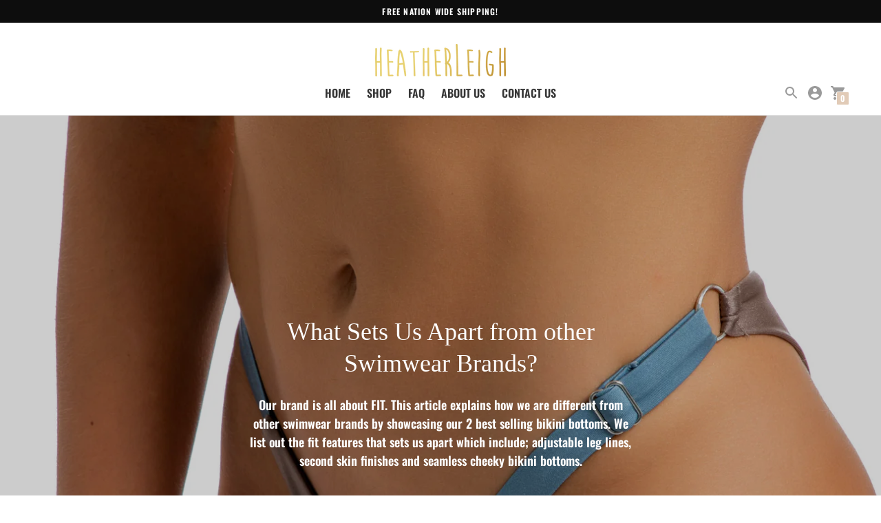

--- FILE ---
content_type: text/html; charset=utf-8
request_url: https://heatherleighswimwear.com/de/blogs/context-blog/heatherleigh-swimwear-what-sets-us-apart-from-other-swimwear-brands
body_size: 31528
content:
<!DOCTYPE html>

<!--
      ___                       ___           ___           ___
     /  /\                     /__/\         /  /\         /  /\
    /  /:/_                    \  \:\       /  /:/        /  /::\
   /  /:/ /\  ___     ___       \  \:\     /  /:/        /  /:/\:\
  /  /:/ /:/ /__/\   /  /\  ___  \  \:\   /  /:/  ___   /  /:/  \:\
 /__/:/ /:/  \  \:\ /  /:/ /__/\  \__\:\ /__/:/  /  /\ /__/:/ \__\:\
 \  \:\/:/    \  \:\  /:/  \  \:\ /  /:/ \  \:\ /  /:/ \  \:\ /  /:/
  \  \::/      \  \:\/:/    \  \:\  /:/   \  \:\  /:/   \  \:\  /:/
   \  \:\       \  \::/      \  \:\/:/     \  \:\/:/     \  \:\/:/
    \  \:\       \__\/        \  \::/       \  \::/       \  \::/
     \__\/                     \__\/         \__\/         \__\/

--------------------------------------------------------------------
#  Context v1.7.4
#  Documentation: https://fluorescent.co/help/context/
#  Purchase: https://themes.shopify.com/themes/context/
#  A product by Fluorescent: https://fluorescent.co/
--------------------------------------------------------------------

-->

<html class="no-js supports-no-cookies" lang='de'>
  <head>
    <meta charset='utf-8'>
    <meta name='viewport' content='width=device-width,initial-scale=1'>
    <meta name='theme-color' content="#e1cbb7">
    <link rel="preconnect" href="https://cdn.shopify.com" crossorigin>
    <link rel='canonical' href='https://heatherleighswimwear.com/de/blogs/context-blog/heatherleigh-swimwear-what-sets-us-apart-from-other-swimwear-brands'><link rel="shortcut icon" href="//heatherleighswimwear.com/cdn/shop/files/Emblem_a0cca3d5-a8f4-48fa-8c9c-0996dd5aa18d_32x32.png?v=1616950881" type="image/png">
    <title>
      What Sets Us Apart from other Swimwear Brands?
      
      
      
        &ndash; HeatherLeigh Swimwear
      
    </title>

    





  
  
  




<meta name="description" content="Featuring our 2 best selling bikini bottoms. We list out the fit features that sets us apart from other bikini bottoms. Adjustable leg lines, second skin finishes and seamless cheeky bikini bottoms." />
<meta property="og:url" content="https://heatherleighswimwear.com/de/blogs/context-blog/heatherleigh-swimwear-what-sets-us-apart-from-other-swimwear-brands">
<meta property="og:site_name" content="HeatherLeigh Swimwear">
<meta property="og:type" content="article">
<meta property="og:title" content="What Sets Us Apart from other Swimwear Brands?">
<meta property="og:description" content="Featuring our 2 best selling bikini bottoms. We list out the fit features that sets us apart from other bikini bottoms. Adjustable leg lines, second skin finishes and seamless cheeky bikini bottoms.">
<meta property="og:image" content="http://heatherleighswimwear.com/cdn/shop/articles/5U3A0468.jpg?v=1594340302">
<meta property="og:image:secure_url" content="https://heatherleighswimwear.com/cdn/shop/articles/5U3A0468.jpg?v=1594340302">



<meta name="twitter:title" content="What Sets Us Apart from other Swimwear Brands?">
<meta name="twitter:description" content="Featuring our 2 best selling bikini bottoms. We list out the fit features that sets us apart from other bikini bottoms. Adjustable leg lines, second skin finishes and seamless cheeky bikini bottoms.">
<meta name="twitter:card" content="summary_large_image">
<meta name="twitter:image" content="https://heatherleighswimwear.com/cdn/shop/articles/5U3A0468.jpg?v=1594340302">
<meta name="twitter:image:width" content="480">
<meta name="twitter:image:height" content="480">


    

    <script src="https://cdn.jsdelivr.net/npm/css-vars-ponyfill@1"></script>

    <script>
      document.documentElement.className = document.documentElement.className.replace('no-js', '');
      cssVars();

      window.theme = {
        version: 'v1.7.4',
        strings: {
          name: "HeatherLeigh Swimwear",
          addToCart: "In den Warenkorb",
          soldOut: "Ausverkauft",
          unavailable: "nicht verfügbar",
          quickCartCheckout: "Auschecken",
          collection: {
            filter: "Filtern nach",
            sort: "Sortieren",
            apply: "Anwenden",
            show: "Anzeigen",
            manual: "Translation missing: de.collections.sort.manual",
            price_ascending: "Translation missing: de.collections.sort.price_ascending",
            price_descending: "Translation missing: de.collections.sort.price_descending",
            title_ascending: "Translation missing: de.collections.sort.title_ascending",
            title_descending: "Translation missing: de.collections.sort.title_descending",
            created_ascending: "Translation missing: de.collections.sort.created_ascending",
            created_descending: "Translation missing: de.collections.sort.created_descending",
            best_selling: "Translation missing: de.collections.sort.best_selling",
          },

          cart: {
            general: {
              currency: "Währung",
              empty: "Ihr Warenkorb ist derzeit leer."
            }
          },
          general: {
            menu: {
              logout: "Ausloggen",
              login_register: "Anmelden \/ Registrieren"
            },
            products: {
              recently_viewed: "Zuletzt angesehen",
              no_recently_viewed: "Keine kürzlich angesehenen Artikel."
            }
          },
          products: {
            product: {
              view: "Produktseite anzeigen",
              unavailable: "nicht verfügbar",
              unitPrice: "Stückpreis",
              unitPriceSeparator: "per"
            }
          },
          layout: {
            cart: {
              title: "Warenkorb"
            }
          },
          search: {
            headings: {
              articles: "Artikel",
              pages: "Seiten",
              products: "Produkte"
            },
            view_all: "Alle anzeigen"
          }
        },
        moneyFormat: "<span class=money>${{amount}}</span>",
        urls: {
          cart: {
            base: "/de/cart",
            add: "/de/cart/add",
            change: "/de/cart/change"
          },
          product: {
            recommendations: "/de/recommendations/products"
          },
          // Manual routes until Shopify adds support
          products: "/de/products",
          search: {
            base: "/de/search"
          }
        }
      }

      
    </script>

    

<style>
  @font-face {
  font-family: Manuale;
  font-weight: 500;
  font-style: normal;
  src: url("//heatherleighswimwear.com/cdn/fonts/manuale/manuale_n5.b7bdb9a971a6be1fa7763f193cefc153d97e00d6.woff2") format("woff2"),
       url("//heatherleighswimwear.com/cdn/fonts/manuale/manuale_n5.fcfd63561360bfad93916fed966e0e0c1e64bcb2.woff") format("woff");
}


  
  
  

  @font-face {
  font-family: Oswald;
  font-weight: 600;
  font-style: normal;
  src: url("//heatherleighswimwear.com/cdn/fonts/oswald/oswald_n6.26b6bffb711f770c328e7af9685d4798dcb4f0b3.woff2") format("woff2"),
       url("//heatherleighswimwear.com/cdn/fonts/oswald/oswald_n6.2feb7f52d7eb157822c86dfd93893da013b08d5d.woff") format("woff");
}

  @font-face {
  font-family: Oswald;
  font-weight: 700;
  font-style: normal;
  src: url("//heatherleighswimwear.com/cdn/fonts/oswald/oswald_n7.b3ba3d6f1b341d51018e3cfba146932b55221727.woff2") format("woff2"),
       url("//heatherleighswimwear.com/cdn/fonts/oswald/oswald_n7.6cec6bed2bb070310ad90e19ea7a56b65fd83c0b.woff") format("woff");
}

  
  

  :root {
    --color-accent: #e1cbb7;
    --color-text: #3d3d3d;
    --color-text-meta: #757575;
    --color-button-text: #ffffff;
    --color-bg: #ffffff;
    --color-bg-transparent: rgba(255, 255, 255, 0.8);
    --color-bg-meta: #f5f5f5;
    --color-border: #e2e2e2;
    --color-input: #ffffff;
    --color-input-text: #363636;
    --color-input-bg-hover: rgba(54, 54, 54, 0.05);
    --color-secondary-button: #f8f8f8;
    --color-secondary-button-text: #e1cbb7;
    --color-sale-badge: #ef968f;
    --color-success-message: #e1cbb7;
    --color-error-message: #ef968f;

    --color-header-text: #363636;
    --color-header-bg: #ffffff;
    --color-header-border: #e2e2e2;
    --color-header-icon: #9a9a9a;

    --color-contrast-text: #363636;
    --color-contrast-text-meta: #707070;
    --color-contrast-bg: #fafafa;
    --color-contrast-bg-meta: #f0f0f0;
    --color-contrast-border: #e2e2e2;
    --color-contrast-input: #ffffff;
    --color-contrast-input-text: #363636;

    --color-navigation-text: #3d3d3d;
    --color-navigation-text-meta: #737373;
    --color-navigation-bg: #fafafa;
    --color-navigation-bg-meta: ;
    --color-navigation-bg-darker: #ededed;
    --color-navigation-border: #e6e6e6;
    --color-navigation-feature: #ffffff;

    --color-drawer-text: #ffffff;
    --color-drawer-text-meta: #c3c3c3;
    --color-drawer-bg: #212121;
    --color-drawer-bg-meta: #2b2b2b;
    --color-drawer-border: #434343;
    --color-drawer-bg-hover: rgba(255, 255, 255, 0.05);

    --color-footer-text: #363636;
    --color-footer-text-meta: #737373;
    --color-footer-bg: #f9f9f9;
    --color-footer-border: #e2e2e2;
    --color-footer-input: #ffffff;
    --color-footer-input-text: #757575;

    --color-bg-overlay: rgba(61, 61, 61, 0.25);
    --color-transparent-body: rgba(61, 61, 61, 0.5);

    --font-logo: Manuale, serif;
    --font-logo-weight: 500;
    --font-logo-style: normal;

    --font-heading: "New York", Iowan Old Style, Apple Garamond, Baskerville, Times New Roman, Droid Serif, Times, Source Serif Pro, serif, Apple Color Emoji, Segoe UI Emoji, Segoe UI Symbol;
    --font-heading-weight: 400;
    --font-heading-style: normal;
    --font-heading-bold-weight: bold;

    --font-body: Oswald, sans-serif;
    --font-body-weight: 600;
    --font-body-style: normal;
    --font-body-bold-weight: 700;

    --font-size-body-extra-small: 12px;
    --font-size-body-small: 14px;
    --font-size-body-base: 16px;
    --font-size-body-large: 18px;
    --font-size-body-extra-large: 21px;

    --font-size-heading-display: 36px;
    --font-size-heading-1: 24px;
    --font-size-heading-2: 21px;
    --font-size-heading-3: 18px;
  }
</style>
    <link href="//heatherleighswimwear.com/cdn/shop/t/5/assets/index.css?v=133044722277706395101616714241" rel="stylesheet" type="text/css" media="all" />

    <script>window.performance && window.performance.mark && window.performance.mark('shopify.content_for_header.start');</script><meta name="google-site-verification" content="inI4FkubIV2jYUO7Af1XfFIJWTD7N0wuryDPxEdzD-0">
<meta id="shopify-digital-wallet" name="shopify-digital-wallet" content="/31417565228/digital_wallets/dialog">
<meta name="shopify-checkout-api-token" content="1117f7c275709b0b2bab4cc25b036218">
<meta id="in-context-paypal-metadata" data-shop-id="31417565228" data-venmo-supported="false" data-environment="production" data-locale="de_DE" data-paypal-v4="true" data-currency="USD">
<link rel="alternate" type="application/atom+xml" title="Feed" href="/de/blogs/context-blog.atom" />
<link rel="alternate" hreflang="x-default" href="https://heatherleighswimwear.com/blogs/context-blog/heatherleigh-swimwear-what-sets-us-apart-from-other-swimwear-brands">
<link rel="alternate" hreflang="en" href="https://heatherleighswimwear.com/blogs/context-blog/heatherleigh-swimwear-what-sets-us-apart-from-other-swimwear-brands">
<link rel="alternate" hreflang="de" href="https://heatherleighswimwear.com/de/blogs/context-blog/heatherleigh-swimwear-what-sets-us-apart-from-other-swimwear-brands">
<link rel="alternate" hreflang="fr" href="https://heatherleighswimwear.com/fr/blogs/context-blog/heatherleigh-swimwear-what-sets-us-apart-from-other-swimwear-brands">
<link rel="alternate" hreflang="es" href="https://heatherleighswimwear.com/es/blogs/context-blog/heatherleigh-swimwear-what-sets-us-apart-from-other-swimwear-brands">
<link rel="alternate" hreflang="it" href="https://heatherleighswimwear.com/it/blogs/context-blog/heatherleigh-swimwear-what-sets-us-apart-from-other-swimwear-brands">
<link rel="alternate" hreflang="zh-Hant" href="https://heatherleighswimwear.com/zh/blogs/context-blog/heatherleigh-swimwear-what-sets-us-apart-from-other-swimwear-brands">
<link rel="alternate" hreflang="zh-Hant-TW" href="https://heatherleighswimwear.com/zh-tw/blogs/context-blog/heatherleigh-swimwear-what-sets-us-apart-from-other-swimwear-brands">
<link rel="alternate" hreflang="zh-Hant-AC" href="https://heatherleighswimwear.com/zh/blogs/context-blog/heatherleigh-swimwear-what-sets-us-apart-from-other-swimwear-brands">
<link rel="alternate" hreflang="zh-Hant-AD" href="https://heatherleighswimwear.com/zh/blogs/context-blog/heatherleigh-swimwear-what-sets-us-apart-from-other-swimwear-brands">
<link rel="alternate" hreflang="zh-Hant-AE" href="https://heatherleighswimwear.com/zh/blogs/context-blog/heatherleigh-swimwear-what-sets-us-apart-from-other-swimwear-brands">
<link rel="alternate" hreflang="zh-Hant-AF" href="https://heatherleighswimwear.com/zh/blogs/context-blog/heatherleigh-swimwear-what-sets-us-apart-from-other-swimwear-brands">
<link rel="alternate" hreflang="zh-Hant-AG" href="https://heatherleighswimwear.com/zh/blogs/context-blog/heatherleigh-swimwear-what-sets-us-apart-from-other-swimwear-brands">
<link rel="alternate" hreflang="zh-Hant-AI" href="https://heatherleighswimwear.com/zh/blogs/context-blog/heatherleigh-swimwear-what-sets-us-apart-from-other-swimwear-brands">
<link rel="alternate" hreflang="zh-Hant-AL" href="https://heatherleighswimwear.com/zh/blogs/context-blog/heatherleigh-swimwear-what-sets-us-apart-from-other-swimwear-brands">
<link rel="alternate" hreflang="zh-Hant-AM" href="https://heatherleighswimwear.com/zh/blogs/context-blog/heatherleigh-swimwear-what-sets-us-apart-from-other-swimwear-brands">
<link rel="alternate" hreflang="zh-Hant-AO" href="https://heatherleighswimwear.com/zh/blogs/context-blog/heatherleigh-swimwear-what-sets-us-apart-from-other-swimwear-brands">
<link rel="alternate" hreflang="zh-Hant-AR" href="https://heatherleighswimwear.com/zh/blogs/context-blog/heatherleigh-swimwear-what-sets-us-apart-from-other-swimwear-brands">
<link rel="alternate" hreflang="zh-Hant-AT" href="https://heatherleighswimwear.com/zh/blogs/context-blog/heatherleigh-swimwear-what-sets-us-apart-from-other-swimwear-brands">
<link rel="alternate" hreflang="zh-Hant-AU" href="https://heatherleighswimwear.com/zh/blogs/context-blog/heatherleigh-swimwear-what-sets-us-apart-from-other-swimwear-brands">
<link rel="alternate" hreflang="zh-Hant-AW" href="https://heatherleighswimwear.com/zh/blogs/context-blog/heatherleigh-swimwear-what-sets-us-apart-from-other-swimwear-brands">
<link rel="alternate" hreflang="zh-Hant-AX" href="https://heatherleighswimwear.com/zh/blogs/context-blog/heatherleigh-swimwear-what-sets-us-apart-from-other-swimwear-brands">
<link rel="alternate" hreflang="zh-Hant-AZ" href="https://heatherleighswimwear.com/zh/blogs/context-blog/heatherleigh-swimwear-what-sets-us-apart-from-other-swimwear-brands">
<link rel="alternate" hreflang="zh-Hant-BA" href="https://heatherleighswimwear.com/zh/blogs/context-blog/heatherleigh-swimwear-what-sets-us-apart-from-other-swimwear-brands">
<link rel="alternate" hreflang="zh-Hant-BB" href="https://heatherleighswimwear.com/zh/blogs/context-blog/heatherleigh-swimwear-what-sets-us-apart-from-other-swimwear-brands">
<link rel="alternate" hreflang="zh-Hant-BD" href="https://heatherleighswimwear.com/zh/blogs/context-blog/heatherleigh-swimwear-what-sets-us-apart-from-other-swimwear-brands">
<link rel="alternate" hreflang="zh-Hant-BE" href="https://heatherleighswimwear.com/zh/blogs/context-blog/heatherleigh-swimwear-what-sets-us-apart-from-other-swimwear-brands">
<link rel="alternate" hreflang="zh-Hant-BF" href="https://heatherleighswimwear.com/zh/blogs/context-blog/heatherleigh-swimwear-what-sets-us-apart-from-other-swimwear-brands">
<link rel="alternate" hreflang="zh-Hant-BG" href="https://heatherleighswimwear.com/zh/blogs/context-blog/heatherleigh-swimwear-what-sets-us-apart-from-other-swimwear-brands">
<link rel="alternate" hreflang="zh-Hant-BH" href="https://heatherleighswimwear.com/zh/blogs/context-blog/heatherleigh-swimwear-what-sets-us-apart-from-other-swimwear-brands">
<link rel="alternate" hreflang="zh-Hant-BI" href="https://heatherleighswimwear.com/zh/blogs/context-blog/heatherleigh-swimwear-what-sets-us-apart-from-other-swimwear-brands">
<link rel="alternate" hreflang="zh-Hant-BJ" href="https://heatherleighswimwear.com/zh/blogs/context-blog/heatherleigh-swimwear-what-sets-us-apart-from-other-swimwear-brands">
<link rel="alternate" hreflang="zh-Hant-BL" href="https://heatherleighswimwear.com/zh/blogs/context-blog/heatherleigh-swimwear-what-sets-us-apart-from-other-swimwear-brands">
<link rel="alternate" hreflang="zh-Hant-BM" href="https://heatherleighswimwear.com/zh/blogs/context-blog/heatherleigh-swimwear-what-sets-us-apart-from-other-swimwear-brands">
<link rel="alternate" hreflang="zh-Hant-BN" href="https://heatherleighswimwear.com/zh/blogs/context-blog/heatherleigh-swimwear-what-sets-us-apart-from-other-swimwear-brands">
<link rel="alternate" hreflang="zh-Hant-BO" href="https://heatherleighswimwear.com/zh/blogs/context-blog/heatherleigh-swimwear-what-sets-us-apart-from-other-swimwear-brands">
<link rel="alternate" hreflang="zh-Hant-BQ" href="https://heatherleighswimwear.com/zh/blogs/context-blog/heatherleigh-swimwear-what-sets-us-apart-from-other-swimwear-brands">
<link rel="alternate" hreflang="zh-Hant-BR" href="https://heatherleighswimwear.com/zh/blogs/context-blog/heatherleigh-swimwear-what-sets-us-apart-from-other-swimwear-brands">
<link rel="alternate" hreflang="zh-Hant-BS" href="https://heatherleighswimwear.com/zh/blogs/context-blog/heatherleigh-swimwear-what-sets-us-apart-from-other-swimwear-brands">
<link rel="alternate" hreflang="zh-Hant-BT" href="https://heatherleighswimwear.com/zh/blogs/context-blog/heatherleigh-swimwear-what-sets-us-apart-from-other-swimwear-brands">
<link rel="alternate" hreflang="zh-Hant-BW" href="https://heatherleighswimwear.com/zh/blogs/context-blog/heatherleigh-swimwear-what-sets-us-apart-from-other-swimwear-brands">
<link rel="alternate" hreflang="zh-Hant-BY" href="https://heatherleighswimwear.com/zh/blogs/context-blog/heatherleigh-swimwear-what-sets-us-apart-from-other-swimwear-brands">
<link rel="alternate" hreflang="zh-Hant-BZ" href="https://heatherleighswimwear.com/zh/blogs/context-blog/heatherleigh-swimwear-what-sets-us-apart-from-other-swimwear-brands">
<link rel="alternate" hreflang="zh-Hant-CA" href="https://heatherleighswimwear.com/zh/blogs/context-blog/heatherleigh-swimwear-what-sets-us-apart-from-other-swimwear-brands">
<link rel="alternate" hreflang="zh-Hant-CC" href="https://heatherleighswimwear.com/zh/blogs/context-blog/heatherleigh-swimwear-what-sets-us-apart-from-other-swimwear-brands">
<link rel="alternate" hreflang="zh-Hant-CD" href="https://heatherleighswimwear.com/zh/blogs/context-blog/heatherleigh-swimwear-what-sets-us-apart-from-other-swimwear-brands">
<link rel="alternate" hreflang="zh-Hant-CF" href="https://heatherleighswimwear.com/zh/blogs/context-blog/heatherleigh-swimwear-what-sets-us-apart-from-other-swimwear-brands">
<link rel="alternate" hreflang="zh-Hant-CG" href="https://heatherleighswimwear.com/zh/blogs/context-blog/heatherleigh-swimwear-what-sets-us-apart-from-other-swimwear-brands">
<link rel="alternate" hreflang="zh-Hant-CH" href="https://heatherleighswimwear.com/zh/blogs/context-blog/heatherleigh-swimwear-what-sets-us-apart-from-other-swimwear-brands">
<link rel="alternate" hreflang="zh-Hant-CI" href="https://heatherleighswimwear.com/zh/blogs/context-blog/heatherleigh-swimwear-what-sets-us-apart-from-other-swimwear-brands">
<link rel="alternate" hreflang="zh-Hant-CK" href="https://heatherleighswimwear.com/zh/blogs/context-blog/heatherleigh-swimwear-what-sets-us-apart-from-other-swimwear-brands">
<link rel="alternate" hreflang="zh-Hant-CL" href="https://heatherleighswimwear.com/zh/blogs/context-blog/heatherleigh-swimwear-what-sets-us-apart-from-other-swimwear-brands">
<link rel="alternate" hreflang="zh-Hant-CM" href="https://heatherleighswimwear.com/zh/blogs/context-blog/heatherleigh-swimwear-what-sets-us-apart-from-other-swimwear-brands">
<link rel="alternate" hreflang="zh-Hant-CN" href="https://heatherleighswimwear.com/zh/blogs/context-blog/heatherleigh-swimwear-what-sets-us-apart-from-other-swimwear-brands">
<link rel="alternate" hreflang="zh-Hant-CO" href="https://heatherleighswimwear.com/zh/blogs/context-blog/heatherleigh-swimwear-what-sets-us-apart-from-other-swimwear-brands">
<link rel="alternate" hreflang="zh-Hant-CR" href="https://heatherleighswimwear.com/zh/blogs/context-blog/heatherleigh-swimwear-what-sets-us-apart-from-other-swimwear-brands">
<link rel="alternate" hreflang="zh-Hant-CV" href="https://heatherleighswimwear.com/zh/blogs/context-blog/heatherleigh-swimwear-what-sets-us-apart-from-other-swimwear-brands">
<link rel="alternate" hreflang="zh-Hant-CW" href="https://heatherleighswimwear.com/zh/blogs/context-blog/heatherleigh-swimwear-what-sets-us-apart-from-other-swimwear-brands">
<link rel="alternate" hreflang="zh-Hant-CX" href="https://heatherleighswimwear.com/zh/blogs/context-blog/heatherleigh-swimwear-what-sets-us-apart-from-other-swimwear-brands">
<link rel="alternate" hreflang="zh-Hant-CY" href="https://heatherleighswimwear.com/zh/blogs/context-blog/heatherleigh-swimwear-what-sets-us-apart-from-other-swimwear-brands">
<link rel="alternate" hreflang="zh-Hant-CZ" href="https://heatherleighswimwear.com/zh/blogs/context-blog/heatherleigh-swimwear-what-sets-us-apart-from-other-swimwear-brands">
<link rel="alternate" hreflang="zh-Hant-DE" href="https://heatherleighswimwear.com/zh/blogs/context-blog/heatherleigh-swimwear-what-sets-us-apart-from-other-swimwear-brands">
<link rel="alternate" hreflang="zh-Hant-DJ" href="https://heatherleighswimwear.com/zh/blogs/context-blog/heatherleigh-swimwear-what-sets-us-apart-from-other-swimwear-brands">
<link rel="alternate" hreflang="zh-Hant-DK" href="https://heatherleighswimwear.com/zh/blogs/context-blog/heatherleigh-swimwear-what-sets-us-apart-from-other-swimwear-brands">
<link rel="alternate" hreflang="zh-Hant-DM" href="https://heatherleighswimwear.com/zh/blogs/context-blog/heatherleigh-swimwear-what-sets-us-apart-from-other-swimwear-brands">
<link rel="alternate" hreflang="zh-Hant-DO" href="https://heatherleighswimwear.com/zh/blogs/context-blog/heatherleigh-swimwear-what-sets-us-apart-from-other-swimwear-brands">
<link rel="alternate" hreflang="zh-Hant-DZ" href="https://heatherleighswimwear.com/zh/blogs/context-blog/heatherleigh-swimwear-what-sets-us-apart-from-other-swimwear-brands">
<link rel="alternate" hreflang="zh-Hant-EC" href="https://heatherleighswimwear.com/zh/blogs/context-blog/heatherleigh-swimwear-what-sets-us-apart-from-other-swimwear-brands">
<link rel="alternate" hreflang="zh-Hant-EE" href="https://heatherleighswimwear.com/zh/blogs/context-blog/heatherleigh-swimwear-what-sets-us-apart-from-other-swimwear-brands">
<link rel="alternate" hreflang="zh-Hant-EG" href="https://heatherleighswimwear.com/zh/blogs/context-blog/heatherleigh-swimwear-what-sets-us-apart-from-other-swimwear-brands">
<link rel="alternate" hreflang="zh-Hant-EH" href="https://heatherleighswimwear.com/zh/blogs/context-blog/heatherleigh-swimwear-what-sets-us-apart-from-other-swimwear-brands">
<link rel="alternate" hreflang="zh-Hant-ER" href="https://heatherleighswimwear.com/zh/blogs/context-blog/heatherleigh-swimwear-what-sets-us-apart-from-other-swimwear-brands">
<link rel="alternate" hreflang="zh-Hant-ES" href="https://heatherleighswimwear.com/zh/blogs/context-blog/heatherleigh-swimwear-what-sets-us-apart-from-other-swimwear-brands">
<link rel="alternate" hreflang="zh-Hant-ET" href="https://heatherleighswimwear.com/zh/blogs/context-blog/heatherleigh-swimwear-what-sets-us-apart-from-other-swimwear-brands">
<link rel="alternate" hreflang="zh-Hant-FI" href="https://heatherleighswimwear.com/zh/blogs/context-blog/heatherleigh-swimwear-what-sets-us-apart-from-other-swimwear-brands">
<link rel="alternate" hreflang="zh-Hant-FJ" href="https://heatherleighswimwear.com/zh/blogs/context-blog/heatherleigh-swimwear-what-sets-us-apart-from-other-swimwear-brands">
<link rel="alternate" hreflang="zh-Hant-FK" href="https://heatherleighswimwear.com/zh/blogs/context-blog/heatherleigh-swimwear-what-sets-us-apart-from-other-swimwear-brands">
<link rel="alternate" hreflang="zh-Hant-FO" href="https://heatherleighswimwear.com/zh/blogs/context-blog/heatherleigh-swimwear-what-sets-us-apart-from-other-swimwear-brands">
<link rel="alternate" hreflang="zh-Hant-FR" href="https://heatherleighswimwear.com/zh/blogs/context-blog/heatherleigh-swimwear-what-sets-us-apart-from-other-swimwear-brands">
<link rel="alternate" hreflang="zh-Hant-GA" href="https://heatherleighswimwear.com/zh/blogs/context-blog/heatherleigh-swimwear-what-sets-us-apart-from-other-swimwear-brands">
<link rel="alternate" hreflang="zh-Hant-GB" href="https://heatherleighswimwear.com/zh/blogs/context-blog/heatherleigh-swimwear-what-sets-us-apart-from-other-swimwear-brands">
<link rel="alternate" hreflang="zh-Hant-GD" href="https://heatherleighswimwear.com/zh/blogs/context-blog/heatherleigh-swimwear-what-sets-us-apart-from-other-swimwear-brands">
<link rel="alternate" hreflang="zh-Hant-GE" href="https://heatherleighswimwear.com/zh/blogs/context-blog/heatherleigh-swimwear-what-sets-us-apart-from-other-swimwear-brands">
<link rel="alternate" hreflang="zh-Hant-GF" href="https://heatherleighswimwear.com/zh/blogs/context-blog/heatherleigh-swimwear-what-sets-us-apart-from-other-swimwear-brands">
<link rel="alternate" hreflang="zh-Hant-GG" href="https://heatherleighswimwear.com/zh/blogs/context-blog/heatherleigh-swimwear-what-sets-us-apart-from-other-swimwear-brands">
<link rel="alternate" hreflang="zh-Hant-GH" href="https://heatherleighswimwear.com/zh/blogs/context-blog/heatherleigh-swimwear-what-sets-us-apart-from-other-swimwear-brands">
<link rel="alternate" hreflang="zh-Hant-GI" href="https://heatherleighswimwear.com/zh/blogs/context-blog/heatherleigh-swimwear-what-sets-us-apart-from-other-swimwear-brands">
<link rel="alternate" hreflang="zh-Hant-GL" href="https://heatherleighswimwear.com/zh/blogs/context-blog/heatherleigh-swimwear-what-sets-us-apart-from-other-swimwear-brands">
<link rel="alternate" hreflang="zh-Hant-GM" href="https://heatherleighswimwear.com/zh/blogs/context-blog/heatherleigh-swimwear-what-sets-us-apart-from-other-swimwear-brands">
<link rel="alternate" hreflang="zh-Hant-GN" href="https://heatherleighswimwear.com/zh/blogs/context-blog/heatherleigh-swimwear-what-sets-us-apart-from-other-swimwear-brands">
<link rel="alternate" hreflang="zh-Hant-GP" href="https://heatherleighswimwear.com/zh/blogs/context-blog/heatherleigh-swimwear-what-sets-us-apart-from-other-swimwear-brands">
<link rel="alternate" hreflang="zh-Hant-GQ" href="https://heatherleighswimwear.com/zh/blogs/context-blog/heatherleigh-swimwear-what-sets-us-apart-from-other-swimwear-brands">
<link rel="alternate" hreflang="zh-Hant-GR" href="https://heatherleighswimwear.com/zh/blogs/context-blog/heatherleigh-swimwear-what-sets-us-apart-from-other-swimwear-brands">
<link rel="alternate" hreflang="zh-Hant-GS" href="https://heatherleighswimwear.com/zh/blogs/context-blog/heatherleigh-swimwear-what-sets-us-apart-from-other-swimwear-brands">
<link rel="alternate" hreflang="zh-Hant-GT" href="https://heatherleighswimwear.com/zh/blogs/context-blog/heatherleigh-swimwear-what-sets-us-apart-from-other-swimwear-brands">
<link rel="alternate" hreflang="zh-Hant-GW" href="https://heatherleighswimwear.com/zh/blogs/context-blog/heatherleigh-swimwear-what-sets-us-apart-from-other-swimwear-brands">
<link rel="alternate" hreflang="zh-Hant-GY" href="https://heatherleighswimwear.com/zh/blogs/context-blog/heatherleigh-swimwear-what-sets-us-apart-from-other-swimwear-brands">
<link rel="alternate" hreflang="zh-Hant-HK" href="https://heatherleighswimwear.com/zh/blogs/context-blog/heatherleigh-swimwear-what-sets-us-apart-from-other-swimwear-brands">
<link rel="alternate" hreflang="zh-Hant-HN" href="https://heatherleighswimwear.com/zh/blogs/context-blog/heatherleigh-swimwear-what-sets-us-apart-from-other-swimwear-brands">
<link rel="alternate" hreflang="zh-Hant-HR" href="https://heatherleighswimwear.com/zh/blogs/context-blog/heatherleigh-swimwear-what-sets-us-apart-from-other-swimwear-brands">
<link rel="alternate" hreflang="zh-Hant-HT" href="https://heatherleighswimwear.com/zh/blogs/context-blog/heatherleigh-swimwear-what-sets-us-apart-from-other-swimwear-brands">
<link rel="alternate" hreflang="zh-Hant-HU" href="https://heatherleighswimwear.com/zh/blogs/context-blog/heatherleigh-swimwear-what-sets-us-apart-from-other-swimwear-brands">
<link rel="alternate" hreflang="zh-Hant-ID" href="https://heatherleighswimwear.com/zh/blogs/context-blog/heatherleigh-swimwear-what-sets-us-apart-from-other-swimwear-brands">
<link rel="alternate" hreflang="zh-Hant-IE" href="https://heatherleighswimwear.com/zh/blogs/context-blog/heatherleigh-swimwear-what-sets-us-apart-from-other-swimwear-brands">
<link rel="alternate" hreflang="zh-Hant-IL" href="https://heatherleighswimwear.com/zh/blogs/context-blog/heatherleigh-swimwear-what-sets-us-apart-from-other-swimwear-brands">
<link rel="alternate" hreflang="zh-Hant-IM" href="https://heatherleighswimwear.com/zh/blogs/context-blog/heatherleigh-swimwear-what-sets-us-apart-from-other-swimwear-brands">
<link rel="alternate" hreflang="zh-Hant-IN" href="https://heatherleighswimwear.com/zh/blogs/context-blog/heatherleigh-swimwear-what-sets-us-apart-from-other-swimwear-brands">
<link rel="alternate" hreflang="zh-Hant-IO" href="https://heatherleighswimwear.com/zh/blogs/context-blog/heatherleigh-swimwear-what-sets-us-apart-from-other-swimwear-brands">
<link rel="alternate" hreflang="zh-Hant-IQ" href="https://heatherleighswimwear.com/zh/blogs/context-blog/heatherleigh-swimwear-what-sets-us-apart-from-other-swimwear-brands">
<link rel="alternate" hreflang="zh-Hant-IS" href="https://heatherleighswimwear.com/zh/blogs/context-blog/heatherleigh-swimwear-what-sets-us-apart-from-other-swimwear-brands">
<link rel="alternate" hreflang="zh-Hant-IT" href="https://heatherleighswimwear.com/zh/blogs/context-blog/heatherleigh-swimwear-what-sets-us-apart-from-other-swimwear-brands">
<link rel="alternate" hreflang="zh-Hant-JE" href="https://heatherleighswimwear.com/zh/blogs/context-blog/heatherleigh-swimwear-what-sets-us-apart-from-other-swimwear-brands">
<link rel="alternate" hreflang="zh-Hant-JM" href="https://heatherleighswimwear.com/zh/blogs/context-blog/heatherleigh-swimwear-what-sets-us-apart-from-other-swimwear-brands">
<link rel="alternate" hreflang="zh-Hant-JO" href="https://heatherleighswimwear.com/zh/blogs/context-blog/heatherleigh-swimwear-what-sets-us-apart-from-other-swimwear-brands">
<link rel="alternate" hreflang="zh-Hant-JP" href="https://heatherleighswimwear.com/zh/blogs/context-blog/heatherleigh-swimwear-what-sets-us-apart-from-other-swimwear-brands">
<link rel="alternate" hreflang="zh-Hant-KE" href="https://heatherleighswimwear.com/zh/blogs/context-blog/heatherleigh-swimwear-what-sets-us-apart-from-other-swimwear-brands">
<link rel="alternate" hreflang="zh-Hant-KG" href="https://heatherleighswimwear.com/zh/blogs/context-blog/heatherleigh-swimwear-what-sets-us-apart-from-other-swimwear-brands">
<link rel="alternate" hreflang="zh-Hant-KH" href="https://heatherleighswimwear.com/zh/blogs/context-blog/heatherleigh-swimwear-what-sets-us-apart-from-other-swimwear-brands">
<link rel="alternate" hreflang="zh-Hant-KI" href="https://heatherleighswimwear.com/zh/blogs/context-blog/heatherleigh-swimwear-what-sets-us-apart-from-other-swimwear-brands">
<link rel="alternate" hreflang="zh-Hant-KM" href="https://heatherleighswimwear.com/zh/blogs/context-blog/heatherleigh-swimwear-what-sets-us-apart-from-other-swimwear-brands">
<link rel="alternate" hreflang="zh-Hant-KN" href="https://heatherleighswimwear.com/zh/blogs/context-blog/heatherleigh-swimwear-what-sets-us-apart-from-other-swimwear-brands">
<link rel="alternate" hreflang="zh-Hant-KR" href="https://heatherleighswimwear.com/zh/blogs/context-blog/heatherleigh-swimwear-what-sets-us-apart-from-other-swimwear-brands">
<link rel="alternate" hreflang="zh-Hant-KW" href="https://heatherleighswimwear.com/zh/blogs/context-blog/heatherleigh-swimwear-what-sets-us-apart-from-other-swimwear-brands">
<link rel="alternate" hreflang="zh-Hant-KY" href="https://heatherleighswimwear.com/zh/blogs/context-blog/heatherleigh-swimwear-what-sets-us-apart-from-other-swimwear-brands">
<link rel="alternate" hreflang="zh-Hant-KZ" href="https://heatherleighswimwear.com/zh/blogs/context-blog/heatherleigh-swimwear-what-sets-us-apart-from-other-swimwear-brands">
<link rel="alternate" hreflang="zh-Hant-LA" href="https://heatherleighswimwear.com/zh/blogs/context-blog/heatherleigh-swimwear-what-sets-us-apart-from-other-swimwear-brands">
<link rel="alternate" hreflang="zh-Hant-LB" href="https://heatherleighswimwear.com/zh/blogs/context-blog/heatherleigh-swimwear-what-sets-us-apart-from-other-swimwear-brands">
<link rel="alternate" hreflang="zh-Hant-LC" href="https://heatherleighswimwear.com/zh/blogs/context-blog/heatherleigh-swimwear-what-sets-us-apart-from-other-swimwear-brands">
<link rel="alternate" hreflang="zh-Hant-LI" href="https://heatherleighswimwear.com/zh/blogs/context-blog/heatherleigh-swimwear-what-sets-us-apart-from-other-swimwear-brands">
<link rel="alternate" hreflang="zh-Hant-LK" href="https://heatherleighswimwear.com/zh/blogs/context-blog/heatherleigh-swimwear-what-sets-us-apart-from-other-swimwear-brands">
<link rel="alternate" hreflang="zh-Hant-LR" href="https://heatherleighswimwear.com/zh/blogs/context-blog/heatherleigh-swimwear-what-sets-us-apart-from-other-swimwear-brands">
<link rel="alternate" hreflang="zh-Hant-LS" href="https://heatherleighswimwear.com/zh/blogs/context-blog/heatherleigh-swimwear-what-sets-us-apart-from-other-swimwear-brands">
<link rel="alternate" hreflang="zh-Hant-LT" href="https://heatherleighswimwear.com/zh/blogs/context-blog/heatherleigh-swimwear-what-sets-us-apart-from-other-swimwear-brands">
<link rel="alternate" hreflang="zh-Hant-LU" href="https://heatherleighswimwear.com/zh/blogs/context-blog/heatherleigh-swimwear-what-sets-us-apart-from-other-swimwear-brands">
<link rel="alternate" hreflang="zh-Hant-LV" href="https://heatherleighswimwear.com/zh/blogs/context-blog/heatherleigh-swimwear-what-sets-us-apart-from-other-swimwear-brands">
<link rel="alternate" hreflang="zh-Hant-LY" href="https://heatherleighswimwear.com/zh/blogs/context-blog/heatherleigh-swimwear-what-sets-us-apart-from-other-swimwear-brands">
<link rel="alternate" hreflang="zh-Hant-MA" href="https://heatherleighswimwear.com/zh/blogs/context-blog/heatherleigh-swimwear-what-sets-us-apart-from-other-swimwear-brands">
<link rel="alternate" hreflang="zh-Hant-MC" href="https://heatherleighswimwear.com/zh/blogs/context-blog/heatherleigh-swimwear-what-sets-us-apart-from-other-swimwear-brands">
<link rel="alternate" hreflang="zh-Hant-MD" href="https://heatherleighswimwear.com/zh/blogs/context-blog/heatherleigh-swimwear-what-sets-us-apart-from-other-swimwear-brands">
<link rel="alternate" hreflang="zh-Hant-ME" href="https://heatherleighswimwear.com/zh/blogs/context-blog/heatherleigh-swimwear-what-sets-us-apart-from-other-swimwear-brands">
<link rel="alternate" hreflang="zh-Hant-MF" href="https://heatherleighswimwear.com/zh/blogs/context-blog/heatherleigh-swimwear-what-sets-us-apart-from-other-swimwear-brands">
<link rel="alternate" hreflang="zh-Hant-MG" href="https://heatherleighswimwear.com/zh/blogs/context-blog/heatherleigh-swimwear-what-sets-us-apart-from-other-swimwear-brands">
<link rel="alternate" hreflang="zh-Hant-MK" href="https://heatherleighswimwear.com/zh/blogs/context-blog/heatherleigh-swimwear-what-sets-us-apart-from-other-swimwear-brands">
<link rel="alternate" hreflang="zh-Hant-ML" href="https://heatherleighswimwear.com/zh/blogs/context-blog/heatherleigh-swimwear-what-sets-us-apart-from-other-swimwear-brands">
<link rel="alternate" hreflang="zh-Hant-MM" href="https://heatherleighswimwear.com/zh/blogs/context-blog/heatherleigh-swimwear-what-sets-us-apart-from-other-swimwear-brands">
<link rel="alternate" hreflang="zh-Hant-MN" href="https://heatherleighswimwear.com/zh/blogs/context-blog/heatherleigh-swimwear-what-sets-us-apart-from-other-swimwear-brands">
<link rel="alternate" hreflang="zh-Hant-MO" href="https://heatherleighswimwear.com/zh/blogs/context-blog/heatherleigh-swimwear-what-sets-us-apart-from-other-swimwear-brands">
<link rel="alternate" hreflang="zh-Hant-MQ" href="https://heatherleighswimwear.com/zh/blogs/context-blog/heatherleigh-swimwear-what-sets-us-apart-from-other-swimwear-brands">
<link rel="alternate" hreflang="zh-Hant-MR" href="https://heatherleighswimwear.com/zh/blogs/context-blog/heatherleigh-swimwear-what-sets-us-apart-from-other-swimwear-brands">
<link rel="alternate" hreflang="zh-Hant-MS" href="https://heatherleighswimwear.com/zh/blogs/context-blog/heatherleigh-swimwear-what-sets-us-apart-from-other-swimwear-brands">
<link rel="alternate" hreflang="zh-Hant-MT" href="https://heatherleighswimwear.com/zh/blogs/context-blog/heatherleigh-swimwear-what-sets-us-apart-from-other-swimwear-brands">
<link rel="alternate" hreflang="zh-Hant-MU" href="https://heatherleighswimwear.com/zh/blogs/context-blog/heatherleigh-swimwear-what-sets-us-apart-from-other-swimwear-brands">
<link rel="alternate" hreflang="zh-Hant-MV" href="https://heatherleighswimwear.com/zh/blogs/context-blog/heatherleigh-swimwear-what-sets-us-apart-from-other-swimwear-brands">
<link rel="alternate" hreflang="zh-Hant-MW" href="https://heatherleighswimwear.com/zh/blogs/context-blog/heatherleigh-swimwear-what-sets-us-apart-from-other-swimwear-brands">
<link rel="alternate" hreflang="zh-Hant-MX" href="https://heatherleighswimwear.com/zh/blogs/context-blog/heatherleigh-swimwear-what-sets-us-apart-from-other-swimwear-brands">
<link rel="alternate" hreflang="zh-Hant-MY" href="https://heatherleighswimwear.com/zh/blogs/context-blog/heatherleigh-swimwear-what-sets-us-apart-from-other-swimwear-brands">
<link rel="alternate" hreflang="zh-Hant-MZ" href="https://heatherleighswimwear.com/zh/blogs/context-blog/heatherleigh-swimwear-what-sets-us-apart-from-other-swimwear-brands">
<link rel="alternate" hreflang="zh-Hant-NA" href="https://heatherleighswimwear.com/zh/blogs/context-blog/heatherleigh-swimwear-what-sets-us-apart-from-other-swimwear-brands">
<link rel="alternate" hreflang="zh-Hant-NC" href="https://heatherleighswimwear.com/zh/blogs/context-blog/heatherleigh-swimwear-what-sets-us-apart-from-other-swimwear-brands">
<link rel="alternate" hreflang="zh-Hant-NE" href="https://heatherleighswimwear.com/zh/blogs/context-blog/heatherleigh-swimwear-what-sets-us-apart-from-other-swimwear-brands">
<link rel="alternate" hreflang="zh-Hant-NF" href="https://heatherleighswimwear.com/zh/blogs/context-blog/heatherleigh-swimwear-what-sets-us-apart-from-other-swimwear-brands">
<link rel="alternate" hreflang="zh-Hant-NG" href="https://heatherleighswimwear.com/zh/blogs/context-blog/heatherleigh-swimwear-what-sets-us-apart-from-other-swimwear-brands">
<link rel="alternate" hreflang="zh-Hant-NI" href="https://heatherleighswimwear.com/zh/blogs/context-blog/heatherleigh-swimwear-what-sets-us-apart-from-other-swimwear-brands">
<link rel="alternate" hreflang="zh-Hant-NL" href="https://heatherleighswimwear.com/zh/blogs/context-blog/heatherleigh-swimwear-what-sets-us-apart-from-other-swimwear-brands">
<link rel="alternate" hreflang="zh-Hant-NO" href="https://heatherleighswimwear.com/zh/blogs/context-blog/heatherleigh-swimwear-what-sets-us-apart-from-other-swimwear-brands">
<link rel="alternate" hreflang="zh-Hant-NP" href="https://heatherleighswimwear.com/zh/blogs/context-blog/heatherleigh-swimwear-what-sets-us-apart-from-other-swimwear-brands">
<link rel="alternate" hreflang="zh-Hant-NR" href="https://heatherleighswimwear.com/zh/blogs/context-blog/heatherleigh-swimwear-what-sets-us-apart-from-other-swimwear-brands">
<link rel="alternate" hreflang="zh-Hant-NU" href="https://heatherleighswimwear.com/zh/blogs/context-blog/heatherleigh-swimwear-what-sets-us-apart-from-other-swimwear-brands">
<link rel="alternate" hreflang="zh-Hant-NZ" href="https://heatherleighswimwear.com/zh/blogs/context-blog/heatherleigh-swimwear-what-sets-us-apart-from-other-swimwear-brands">
<link rel="alternate" hreflang="zh-Hant-OM" href="https://heatherleighswimwear.com/zh/blogs/context-blog/heatherleigh-swimwear-what-sets-us-apart-from-other-swimwear-brands">
<link rel="alternate" hreflang="zh-Hant-PA" href="https://heatherleighswimwear.com/zh/blogs/context-blog/heatherleigh-swimwear-what-sets-us-apart-from-other-swimwear-brands">
<link rel="alternate" hreflang="zh-Hant-PE" href="https://heatherleighswimwear.com/zh/blogs/context-blog/heatherleigh-swimwear-what-sets-us-apart-from-other-swimwear-brands">
<link rel="alternate" hreflang="zh-Hant-PF" href="https://heatherleighswimwear.com/zh/blogs/context-blog/heatherleigh-swimwear-what-sets-us-apart-from-other-swimwear-brands">
<link rel="alternate" hreflang="zh-Hant-PG" href="https://heatherleighswimwear.com/zh/blogs/context-blog/heatherleigh-swimwear-what-sets-us-apart-from-other-swimwear-brands">
<link rel="alternate" hreflang="zh-Hant-PH" href="https://heatherleighswimwear.com/zh/blogs/context-blog/heatherleigh-swimwear-what-sets-us-apart-from-other-swimwear-brands">
<link rel="alternate" hreflang="zh-Hant-PK" href="https://heatherleighswimwear.com/zh/blogs/context-blog/heatherleigh-swimwear-what-sets-us-apart-from-other-swimwear-brands">
<link rel="alternate" hreflang="zh-Hant-PL" href="https://heatherleighswimwear.com/zh/blogs/context-blog/heatherleigh-swimwear-what-sets-us-apart-from-other-swimwear-brands">
<link rel="alternate" hreflang="zh-Hant-PM" href="https://heatherleighswimwear.com/zh/blogs/context-blog/heatherleigh-swimwear-what-sets-us-apart-from-other-swimwear-brands">
<link rel="alternate" hreflang="zh-Hant-PN" href="https://heatherleighswimwear.com/zh/blogs/context-blog/heatherleigh-swimwear-what-sets-us-apart-from-other-swimwear-brands">
<link rel="alternate" hreflang="zh-Hant-PS" href="https://heatherleighswimwear.com/zh/blogs/context-blog/heatherleigh-swimwear-what-sets-us-apart-from-other-swimwear-brands">
<link rel="alternate" hreflang="zh-Hant-PT" href="https://heatherleighswimwear.com/zh/blogs/context-blog/heatherleigh-swimwear-what-sets-us-apart-from-other-swimwear-brands">
<link rel="alternate" hreflang="zh-Hant-PY" href="https://heatherleighswimwear.com/zh/blogs/context-blog/heatherleigh-swimwear-what-sets-us-apart-from-other-swimwear-brands">
<link rel="alternate" hreflang="zh-Hant-QA" href="https://heatherleighswimwear.com/zh/blogs/context-blog/heatherleigh-swimwear-what-sets-us-apart-from-other-swimwear-brands">
<link rel="alternate" hreflang="zh-Hant-RE" href="https://heatherleighswimwear.com/zh/blogs/context-blog/heatherleigh-swimwear-what-sets-us-apart-from-other-swimwear-brands">
<link rel="alternate" hreflang="zh-Hant-RO" href="https://heatherleighswimwear.com/zh/blogs/context-blog/heatherleigh-swimwear-what-sets-us-apart-from-other-swimwear-brands">
<link rel="alternate" hreflang="zh-Hant-RS" href="https://heatherleighswimwear.com/zh/blogs/context-blog/heatherleigh-swimwear-what-sets-us-apart-from-other-swimwear-brands">
<link rel="alternate" hreflang="zh-Hant-RU" href="https://heatherleighswimwear.com/zh/blogs/context-blog/heatherleigh-swimwear-what-sets-us-apart-from-other-swimwear-brands">
<link rel="alternate" hreflang="zh-Hant-RW" href="https://heatherleighswimwear.com/zh/blogs/context-blog/heatherleigh-swimwear-what-sets-us-apart-from-other-swimwear-brands">
<link rel="alternate" hreflang="zh-Hant-SA" href="https://heatherleighswimwear.com/zh/blogs/context-blog/heatherleigh-swimwear-what-sets-us-apart-from-other-swimwear-brands">
<link rel="alternate" hreflang="zh-Hant-SB" href="https://heatherleighswimwear.com/zh/blogs/context-blog/heatherleigh-swimwear-what-sets-us-apart-from-other-swimwear-brands">
<link rel="alternate" hreflang="zh-Hant-SC" href="https://heatherleighswimwear.com/zh/blogs/context-blog/heatherleigh-swimwear-what-sets-us-apart-from-other-swimwear-brands">
<link rel="alternate" hreflang="zh-Hant-SD" href="https://heatherleighswimwear.com/zh/blogs/context-blog/heatherleigh-swimwear-what-sets-us-apart-from-other-swimwear-brands">
<link rel="alternate" hreflang="zh-Hant-SE" href="https://heatherleighswimwear.com/zh/blogs/context-blog/heatherleigh-swimwear-what-sets-us-apart-from-other-swimwear-brands">
<link rel="alternate" hreflang="zh-Hant-SG" href="https://heatherleighswimwear.com/zh/blogs/context-blog/heatherleigh-swimwear-what-sets-us-apart-from-other-swimwear-brands">
<link rel="alternate" hreflang="zh-Hant-SH" href="https://heatherleighswimwear.com/zh/blogs/context-blog/heatherleigh-swimwear-what-sets-us-apart-from-other-swimwear-brands">
<link rel="alternate" hreflang="zh-Hant-SI" href="https://heatherleighswimwear.com/zh/blogs/context-blog/heatherleigh-swimwear-what-sets-us-apart-from-other-swimwear-brands">
<link rel="alternate" hreflang="zh-Hant-SJ" href="https://heatherleighswimwear.com/zh/blogs/context-blog/heatherleigh-swimwear-what-sets-us-apart-from-other-swimwear-brands">
<link rel="alternate" hreflang="zh-Hant-SK" href="https://heatherleighswimwear.com/zh/blogs/context-blog/heatherleigh-swimwear-what-sets-us-apart-from-other-swimwear-brands">
<link rel="alternate" hreflang="zh-Hant-SL" href="https://heatherleighswimwear.com/zh/blogs/context-blog/heatherleigh-swimwear-what-sets-us-apart-from-other-swimwear-brands">
<link rel="alternate" hreflang="zh-Hant-SM" href="https://heatherleighswimwear.com/zh/blogs/context-blog/heatherleigh-swimwear-what-sets-us-apart-from-other-swimwear-brands">
<link rel="alternate" hreflang="zh-Hant-SN" href="https://heatherleighswimwear.com/zh/blogs/context-blog/heatherleigh-swimwear-what-sets-us-apart-from-other-swimwear-brands">
<link rel="alternate" hreflang="zh-Hant-SO" href="https://heatherleighswimwear.com/zh/blogs/context-blog/heatherleigh-swimwear-what-sets-us-apart-from-other-swimwear-brands">
<link rel="alternate" hreflang="zh-Hant-SR" href="https://heatherleighswimwear.com/zh/blogs/context-blog/heatherleigh-swimwear-what-sets-us-apart-from-other-swimwear-brands">
<link rel="alternate" hreflang="zh-Hant-SS" href="https://heatherleighswimwear.com/zh/blogs/context-blog/heatherleigh-swimwear-what-sets-us-apart-from-other-swimwear-brands">
<link rel="alternate" hreflang="zh-Hant-ST" href="https://heatherleighswimwear.com/zh/blogs/context-blog/heatherleigh-swimwear-what-sets-us-apart-from-other-swimwear-brands">
<link rel="alternate" hreflang="zh-Hant-SV" href="https://heatherleighswimwear.com/zh/blogs/context-blog/heatherleigh-swimwear-what-sets-us-apart-from-other-swimwear-brands">
<link rel="alternate" hreflang="zh-Hant-SX" href="https://heatherleighswimwear.com/zh/blogs/context-blog/heatherleigh-swimwear-what-sets-us-apart-from-other-swimwear-brands">
<link rel="alternate" hreflang="zh-Hant-SZ" href="https://heatherleighswimwear.com/zh/blogs/context-blog/heatherleigh-swimwear-what-sets-us-apart-from-other-swimwear-brands">
<link rel="alternate" hreflang="zh-Hant-TA" href="https://heatherleighswimwear.com/zh/blogs/context-blog/heatherleigh-swimwear-what-sets-us-apart-from-other-swimwear-brands">
<link rel="alternate" hreflang="zh-Hant-TC" href="https://heatherleighswimwear.com/zh/blogs/context-blog/heatherleigh-swimwear-what-sets-us-apart-from-other-swimwear-brands">
<link rel="alternate" hreflang="zh-Hant-TD" href="https://heatherleighswimwear.com/zh/blogs/context-blog/heatherleigh-swimwear-what-sets-us-apart-from-other-swimwear-brands">
<link rel="alternate" hreflang="zh-Hant-TF" href="https://heatherleighswimwear.com/zh/blogs/context-blog/heatherleigh-swimwear-what-sets-us-apart-from-other-swimwear-brands">
<link rel="alternate" hreflang="zh-Hant-TG" href="https://heatherleighswimwear.com/zh/blogs/context-blog/heatherleigh-swimwear-what-sets-us-apart-from-other-swimwear-brands">
<link rel="alternate" hreflang="zh-Hant-TH" href="https://heatherleighswimwear.com/zh/blogs/context-blog/heatherleigh-swimwear-what-sets-us-apart-from-other-swimwear-brands">
<link rel="alternate" hreflang="zh-Hant-TJ" href="https://heatherleighswimwear.com/zh/blogs/context-blog/heatherleigh-swimwear-what-sets-us-apart-from-other-swimwear-brands">
<link rel="alternate" hreflang="zh-Hant-TK" href="https://heatherleighswimwear.com/zh/blogs/context-blog/heatherleigh-swimwear-what-sets-us-apart-from-other-swimwear-brands">
<link rel="alternate" hreflang="zh-Hant-TL" href="https://heatherleighswimwear.com/zh/blogs/context-blog/heatherleigh-swimwear-what-sets-us-apart-from-other-swimwear-brands">
<link rel="alternate" hreflang="zh-Hant-TM" href="https://heatherleighswimwear.com/zh/blogs/context-blog/heatherleigh-swimwear-what-sets-us-apart-from-other-swimwear-brands">
<link rel="alternate" hreflang="zh-Hant-TN" href="https://heatherleighswimwear.com/zh/blogs/context-blog/heatherleigh-swimwear-what-sets-us-apart-from-other-swimwear-brands">
<link rel="alternate" hreflang="zh-Hant-TO" href="https://heatherleighswimwear.com/zh/blogs/context-blog/heatherleigh-swimwear-what-sets-us-apart-from-other-swimwear-brands">
<link rel="alternate" hreflang="zh-Hant-TR" href="https://heatherleighswimwear.com/zh/blogs/context-blog/heatherleigh-swimwear-what-sets-us-apart-from-other-swimwear-brands">
<link rel="alternate" hreflang="zh-Hant-TT" href="https://heatherleighswimwear.com/zh/blogs/context-blog/heatherleigh-swimwear-what-sets-us-apart-from-other-swimwear-brands">
<link rel="alternate" hreflang="zh-Hant-TV" href="https://heatherleighswimwear.com/zh/blogs/context-blog/heatherleigh-swimwear-what-sets-us-apart-from-other-swimwear-brands">
<link rel="alternate" hreflang="zh-Hant-TZ" href="https://heatherleighswimwear.com/zh/blogs/context-blog/heatherleigh-swimwear-what-sets-us-apart-from-other-swimwear-brands">
<link rel="alternate" hreflang="zh-Hant-UA" href="https://heatherleighswimwear.com/zh/blogs/context-blog/heatherleigh-swimwear-what-sets-us-apart-from-other-swimwear-brands">
<link rel="alternate" hreflang="zh-Hant-UG" href="https://heatherleighswimwear.com/zh/blogs/context-blog/heatherleigh-swimwear-what-sets-us-apart-from-other-swimwear-brands">
<link rel="alternate" hreflang="zh-Hant-UM" href="https://heatherleighswimwear.com/zh/blogs/context-blog/heatherleigh-swimwear-what-sets-us-apart-from-other-swimwear-brands">
<link rel="alternate" hreflang="zh-Hant-US" href="https://heatherleighswimwear.com/zh/blogs/context-blog/heatherleigh-swimwear-what-sets-us-apart-from-other-swimwear-brands">
<link rel="alternate" hreflang="zh-Hant-UY" href="https://heatherleighswimwear.com/zh/blogs/context-blog/heatherleigh-swimwear-what-sets-us-apart-from-other-swimwear-brands">
<link rel="alternate" hreflang="zh-Hant-UZ" href="https://heatherleighswimwear.com/zh/blogs/context-blog/heatherleigh-swimwear-what-sets-us-apart-from-other-swimwear-brands">
<link rel="alternate" hreflang="zh-Hant-VA" href="https://heatherleighswimwear.com/zh/blogs/context-blog/heatherleigh-swimwear-what-sets-us-apart-from-other-swimwear-brands">
<link rel="alternate" hreflang="zh-Hant-VC" href="https://heatherleighswimwear.com/zh/blogs/context-blog/heatherleigh-swimwear-what-sets-us-apart-from-other-swimwear-brands">
<link rel="alternate" hreflang="zh-Hant-VE" href="https://heatherleighswimwear.com/zh/blogs/context-blog/heatherleigh-swimwear-what-sets-us-apart-from-other-swimwear-brands">
<link rel="alternate" hreflang="zh-Hant-VG" href="https://heatherleighswimwear.com/zh/blogs/context-blog/heatherleigh-swimwear-what-sets-us-apart-from-other-swimwear-brands">
<link rel="alternate" hreflang="zh-Hant-VN" href="https://heatherleighswimwear.com/zh/blogs/context-blog/heatherleigh-swimwear-what-sets-us-apart-from-other-swimwear-brands">
<link rel="alternate" hreflang="zh-Hant-VU" href="https://heatherleighswimwear.com/zh/blogs/context-blog/heatherleigh-swimwear-what-sets-us-apart-from-other-swimwear-brands">
<link rel="alternate" hreflang="zh-Hant-WF" href="https://heatherleighswimwear.com/zh/blogs/context-blog/heatherleigh-swimwear-what-sets-us-apart-from-other-swimwear-brands">
<link rel="alternate" hreflang="zh-Hant-WS" href="https://heatherleighswimwear.com/zh/blogs/context-blog/heatherleigh-swimwear-what-sets-us-apart-from-other-swimwear-brands">
<link rel="alternate" hreflang="zh-Hant-XK" href="https://heatherleighswimwear.com/zh/blogs/context-blog/heatherleigh-swimwear-what-sets-us-apart-from-other-swimwear-brands">
<link rel="alternate" hreflang="zh-Hant-YE" href="https://heatherleighswimwear.com/zh/blogs/context-blog/heatherleigh-swimwear-what-sets-us-apart-from-other-swimwear-brands">
<link rel="alternate" hreflang="zh-Hant-YT" href="https://heatherleighswimwear.com/zh/blogs/context-blog/heatherleigh-swimwear-what-sets-us-apart-from-other-swimwear-brands">
<link rel="alternate" hreflang="zh-Hant-ZA" href="https://heatherleighswimwear.com/zh/blogs/context-blog/heatherleigh-swimwear-what-sets-us-apart-from-other-swimwear-brands">
<link rel="alternate" hreflang="zh-Hant-ZM" href="https://heatherleighswimwear.com/zh/blogs/context-blog/heatherleigh-swimwear-what-sets-us-apart-from-other-swimwear-brands">
<link rel="alternate" hreflang="zh-Hant-ZW" href="https://heatherleighswimwear.com/zh/blogs/context-blog/heatherleigh-swimwear-what-sets-us-apart-from-other-swimwear-brands">
<script async="async" src="/checkouts/internal/preloads.js?locale=de-US"></script>
<link rel="preconnect" href="https://shop.app" crossorigin="anonymous">
<script async="async" src="https://shop.app/checkouts/internal/preloads.js?locale=de-US&shop_id=31417565228" crossorigin="anonymous"></script>
<script id="shopify-features" type="application/json">{"accessToken":"1117f7c275709b0b2bab4cc25b036218","betas":["rich-media-storefront-analytics"],"domain":"heatherleighswimwear.com","predictiveSearch":true,"shopId":31417565228,"locale":"de"}</script>
<script>var Shopify = Shopify || {};
Shopify.shop = "heather-leigh-swimwear.myshopify.com";
Shopify.locale = "de";
Shopify.currency = {"active":"USD","rate":"1.0"};
Shopify.country = "US";
Shopify.theme = {"name":"Context","id":120194564140,"schema_name":"Context","schema_version":"1.7.4","theme_store_id":870,"role":"main"};
Shopify.theme.handle = "null";
Shopify.theme.style = {"id":null,"handle":null};
Shopify.cdnHost = "heatherleighswimwear.com/cdn";
Shopify.routes = Shopify.routes || {};
Shopify.routes.root = "/de/";</script>
<script type="module">!function(o){(o.Shopify=o.Shopify||{}).modules=!0}(window);</script>
<script>!function(o){function n(){var o=[];function n(){o.push(Array.prototype.slice.apply(arguments))}return n.q=o,n}var t=o.Shopify=o.Shopify||{};t.loadFeatures=n(),t.autoloadFeatures=n()}(window);</script>
<script>
  window.ShopifyPay = window.ShopifyPay || {};
  window.ShopifyPay.apiHost = "shop.app\/pay";
  window.ShopifyPay.redirectState = null;
</script>
<script id="shop-js-analytics" type="application/json">{"pageType":"article"}</script>
<script defer="defer" async type="module" src="//heatherleighswimwear.com/cdn/shopifycloud/shop-js/modules/v2/client.init-shop-cart-sync_e98Ab_XN.de.esm.js"></script>
<script defer="defer" async type="module" src="//heatherleighswimwear.com/cdn/shopifycloud/shop-js/modules/v2/chunk.common_Pcw9EP95.esm.js"></script>
<script defer="defer" async type="module" src="//heatherleighswimwear.com/cdn/shopifycloud/shop-js/modules/v2/chunk.modal_CzmY4ZhL.esm.js"></script>
<script type="module">
  await import("//heatherleighswimwear.com/cdn/shopifycloud/shop-js/modules/v2/client.init-shop-cart-sync_e98Ab_XN.de.esm.js");
await import("//heatherleighswimwear.com/cdn/shopifycloud/shop-js/modules/v2/chunk.common_Pcw9EP95.esm.js");
await import("//heatherleighswimwear.com/cdn/shopifycloud/shop-js/modules/v2/chunk.modal_CzmY4ZhL.esm.js");

  window.Shopify.SignInWithShop?.initShopCartSync?.({"fedCMEnabled":true,"windoidEnabled":true});

</script>
<script>
  window.Shopify = window.Shopify || {};
  if (!window.Shopify.featureAssets) window.Shopify.featureAssets = {};
  window.Shopify.featureAssets['shop-js'] = {"shop-cart-sync":["modules/v2/client.shop-cart-sync_DazCVyJ3.de.esm.js","modules/v2/chunk.common_Pcw9EP95.esm.js","modules/v2/chunk.modal_CzmY4ZhL.esm.js"],"init-fed-cm":["modules/v2/client.init-fed-cm_D0AulfmK.de.esm.js","modules/v2/chunk.common_Pcw9EP95.esm.js","modules/v2/chunk.modal_CzmY4ZhL.esm.js"],"shop-cash-offers":["modules/v2/client.shop-cash-offers_BISyWFEA.de.esm.js","modules/v2/chunk.common_Pcw9EP95.esm.js","modules/v2/chunk.modal_CzmY4ZhL.esm.js"],"shop-login-button":["modules/v2/client.shop-login-button_D_c1vx_E.de.esm.js","modules/v2/chunk.common_Pcw9EP95.esm.js","modules/v2/chunk.modal_CzmY4ZhL.esm.js"],"pay-button":["modules/v2/client.pay-button_CHADzJ4g.de.esm.js","modules/v2/chunk.common_Pcw9EP95.esm.js","modules/v2/chunk.modal_CzmY4ZhL.esm.js"],"shop-button":["modules/v2/client.shop-button_CQnD2U3v.de.esm.js","modules/v2/chunk.common_Pcw9EP95.esm.js","modules/v2/chunk.modal_CzmY4ZhL.esm.js"],"avatar":["modules/v2/client.avatar_BTnouDA3.de.esm.js"],"init-windoid":["modules/v2/client.init-windoid_CmA0-hrC.de.esm.js","modules/v2/chunk.common_Pcw9EP95.esm.js","modules/v2/chunk.modal_CzmY4ZhL.esm.js"],"init-shop-for-new-customer-accounts":["modules/v2/client.init-shop-for-new-customer-accounts_BCzC_Mib.de.esm.js","modules/v2/client.shop-login-button_D_c1vx_E.de.esm.js","modules/v2/chunk.common_Pcw9EP95.esm.js","modules/v2/chunk.modal_CzmY4ZhL.esm.js"],"init-shop-email-lookup-coordinator":["modules/v2/client.init-shop-email-lookup-coordinator_DYzOit4u.de.esm.js","modules/v2/chunk.common_Pcw9EP95.esm.js","modules/v2/chunk.modal_CzmY4ZhL.esm.js"],"init-shop-cart-sync":["modules/v2/client.init-shop-cart-sync_e98Ab_XN.de.esm.js","modules/v2/chunk.common_Pcw9EP95.esm.js","modules/v2/chunk.modal_CzmY4ZhL.esm.js"],"shop-toast-manager":["modules/v2/client.shop-toast-manager_Bc-1elH8.de.esm.js","modules/v2/chunk.common_Pcw9EP95.esm.js","modules/v2/chunk.modal_CzmY4ZhL.esm.js"],"init-customer-accounts":["modules/v2/client.init-customer-accounts_CqlRHmZs.de.esm.js","modules/v2/client.shop-login-button_D_c1vx_E.de.esm.js","modules/v2/chunk.common_Pcw9EP95.esm.js","modules/v2/chunk.modal_CzmY4ZhL.esm.js"],"init-customer-accounts-sign-up":["modules/v2/client.init-customer-accounts-sign-up_DZmBw6yB.de.esm.js","modules/v2/client.shop-login-button_D_c1vx_E.de.esm.js","modules/v2/chunk.common_Pcw9EP95.esm.js","modules/v2/chunk.modal_CzmY4ZhL.esm.js"],"shop-follow-button":["modules/v2/client.shop-follow-button_Cx-w7rSq.de.esm.js","modules/v2/chunk.common_Pcw9EP95.esm.js","modules/v2/chunk.modal_CzmY4ZhL.esm.js"],"checkout-modal":["modules/v2/client.checkout-modal_Djjmh8qM.de.esm.js","modules/v2/chunk.common_Pcw9EP95.esm.js","modules/v2/chunk.modal_CzmY4ZhL.esm.js"],"shop-login":["modules/v2/client.shop-login_DMZMgoZf.de.esm.js","modules/v2/chunk.common_Pcw9EP95.esm.js","modules/v2/chunk.modal_CzmY4ZhL.esm.js"],"lead-capture":["modules/v2/client.lead-capture_SqejaEd8.de.esm.js","modules/v2/chunk.common_Pcw9EP95.esm.js","modules/v2/chunk.modal_CzmY4ZhL.esm.js"],"payment-terms":["modules/v2/client.payment-terms_DUeEqFTJ.de.esm.js","modules/v2/chunk.common_Pcw9EP95.esm.js","modules/v2/chunk.modal_CzmY4ZhL.esm.js"]};
</script>
<script>(function() {
  var isLoaded = false;
  function asyncLoad() {
    if (isLoaded) return;
    isLoaded = true;
    var urls = ["https:\/\/app.kiwisizing.com\/web\/js\/dist\/kiwiSizing\/plugin\/SizingPlugin.prod.js?v=330\u0026shop=heather-leigh-swimwear.myshopify.com","https:\/\/ecommerce-editor-connector.live.gelato.tech\/ecommerce-editor\/v1\/shopify.esm.js?c=76552cc4-6e47-446e-bacf-59988014157e\u0026s=22ab353d-712c-4d55-a5f6-a6d4bbdafa1b\u0026shop=heather-leigh-swimwear.myshopify.com"];
    for (var i = 0; i < urls.length; i++) {
      var s = document.createElement('script');
      s.type = 'text/javascript';
      s.async = true;
      s.src = urls[i];
      var x = document.getElementsByTagName('script')[0];
      x.parentNode.insertBefore(s, x);
    }
  };
  if(window.attachEvent) {
    window.attachEvent('onload', asyncLoad);
  } else {
    window.addEventListener('load', asyncLoad, false);
  }
})();</script>
<script id="__st">var __st={"a":31417565228,"offset":-18000,"reqid":"0f7e535f-49a2-4211-8868-c70b6a0e6d13-1769494957","pageurl":"heatherleighswimwear.com\/de\/blogs\/context-blog\/heatherleigh-swimwear-what-sets-us-apart-from-other-swimwear-brands","s":"articles-386575826988","u":"953ba50a4433","p":"article","rtyp":"article","rid":386575826988};</script>
<script>window.ShopifyPaypalV4VisibilityTracking = true;</script>
<script id="captcha-bootstrap">!function(){'use strict';const t='contact',e='account',n='new_comment',o=[[t,t],['blogs',n],['comments',n],[t,'customer']],c=[[e,'customer_login'],[e,'guest_login'],[e,'recover_customer_password'],[e,'create_customer']],r=t=>t.map((([t,e])=>`form[action*='/${t}']:not([data-nocaptcha='true']) input[name='form_type'][value='${e}']`)).join(','),a=t=>()=>t?[...document.querySelectorAll(t)].map((t=>t.form)):[];function s(){const t=[...o],e=r(t);return a(e)}const i='password',u='form_key',d=['recaptcha-v3-token','g-recaptcha-response','h-captcha-response',i],f=()=>{try{return window.sessionStorage}catch{return}},m='__shopify_v',_=t=>t.elements[u];function p(t,e,n=!1){try{const o=window.sessionStorage,c=JSON.parse(o.getItem(e)),{data:r}=function(t){const{data:e,action:n}=t;return t[m]||n?{data:e,action:n}:{data:t,action:n}}(c);for(const[e,n]of Object.entries(r))t.elements[e]&&(t.elements[e].value=n);n&&o.removeItem(e)}catch(o){console.error('form repopulation failed',{error:o})}}const l='form_type',E='cptcha';function T(t){t.dataset[E]=!0}const w=window,h=w.document,L='Shopify',v='ce_forms',y='captcha';let A=!1;((t,e)=>{const n=(g='f06e6c50-85a8-45c8-87d0-21a2b65856fe',I='https://cdn.shopify.com/shopifycloud/storefront-forms-hcaptcha/ce_storefront_forms_captcha_hcaptcha.v1.5.2.iife.js',D={infoText:'Durch hCaptcha geschützt',privacyText:'Datenschutz',termsText:'Allgemeine Geschäftsbedingungen'},(t,e,n)=>{const o=w[L][v],c=o.bindForm;if(c)return c(t,g,e,D).then(n);var r;o.q.push([[t,g,e,D],n]),r=I,A||(h.body.append(Object.assign(h.createElement('script'),{id:'captcha-provider',async:!0,src:r})),A=!0)});var g,I,D;w[L]=w[L]||{},w[L][v]=w[L][v]||{},w[L][v].q=[],w[L][y]=w[L][y]||{},w[L][y].protect=function(t,e){n(t,void 0,e),T(t)},Object.freeze(w[L][y]),function(t,e,n,w,h,L){const[v,y,A,g]=function(t,e,n){const i=e?o:[],u=t?c:[],d=[...i,...u],f=r(d),m=r(i),_=r(d.filter((([t,e])=>n.includes(e))));return[a(f),a(m),a(_),s()]}(w,h,L),I=t=>{const e=t.target;return e instanceof HTMLFormElement?e:e&&e.form},D=t=>v().includes(t);t.addEventListener('submit',(t=>{const e=I(t);if(!e)return;const n=D(e)&&!e.dataset.hcaptchaBound&&!e.dataset.recaptchaBound,o=_(e),c=g().includes(e)&&(!o||!o.value);(n||c)&&t.preventDefault(),c&&!n&&(function(t){try{if(!f())return;!function(t){const e=f();if(!e)return;const n=_(t);if(!n)return;const o=n.value;o&&e.removeItem(o)}(t);const e=Array.from(Array(32),(()=>Math.random().toString(36)[2])).join('');!function(t,e){_(t)||t.append(Object.assign(document.createElement('input'),{type:'hidden',name:u})),t.elements[u].value=e}(t,e),function(t,e){const n=f();if(!n)return;const o=[...t.querySelectorAll(`input[type='${i}']`)].map((({name:t})=>t)),c=[...d,...o],r={};for(const[a,s]of new FormData(t).entries())c.includes(a)||(r[a]=s);n.setItem(e,JSON.stringify({[m]:1,action:t.action,data:r}))}(t,e)}catch(e){console.error('failed to persist form',e)}}(e),e.submit())}));const S=(t,e)=>{t&&!t.dataset[E]&&(n(t,e.some((e=>e===t))),T(t))};for(const o of['focusin','change'])t.addEventListener(o,(t=>{const e=I(t);D(e)&&S(e,y())}));const B=e.get('form_key'),M=e.get(l),P=B&&M;t.addEventListener('DOMContentLoaded',(()=>{const t=y();if(P)for(const e of t)e.elements[l].value===M&&p(e,B);[...new Set([...A(),...v().filter((t=>'true'===t.dataset.shopifyCaptcha))])].forEach((e=>S(e,t)))}))}(h,new URLSearchParams(w.location.search),n,t,e,['guest_login'])})(!0,!0)}();</script>
<script integrity="sha256-4kQ18oKyAcykRKYeNunJcIwy7WH5gtpwJnB7kiuLZ1E=" data-source-attribution="shopify.loadfeatures" defer="defer" src="//heatherleighswimwear.com/cdn/shopifycloud/storefront/assets/storefront/load_feature-a0a9edcb.js" crossorigin="anonymous"></script>
<script crossorigin="anonymous" defer="defer" src="//heatherleighswimwear.com/cdn/shopifycloud/storefront/assets/shopify_pay/storefront-65b4c6d7.js?v=20250812"></script>
<script data-source-attribution="shopify.dynamic_checkout.dynamic.init">var Shopify=Shopify||{};Shopify.PaymentButton=Shopify.PaymentButton||{isStorefrontPortableWallets:!0,init:function(){window.Shopify.PaymentButton.init=function(){};var t=document.createElement("script");t.src="https://heatherleighswimwear.com/cdn/shopifycloud/portable-wallets/latest/portable-wallets.de.js",t.type="module",document.head.appendChild(t)}};
</script>
<script data-source-attribution="shopify.dynamic_checkout.buyer_consent">
  function portableWalletsHideBuyerConsent(e){var t=document.getElementById("shopify-buyer-consent"),n=document.getElementById("shopify-subscription-policy-button");t&&n&&(t.classList.add("hidden"),t.setAttribute("aria-hidden","true"),n.removeEventListener("click",e))}function portableWalletsShowBuyerConsent(e){var t=document.getElementById("shopify-buyer-consent"),n=document.getElementById("shopify-subscription-policy-button");t&&n&&(t.classList.remove("hidden"),t.removeAttribute("aria-hidden"),n.addEventListener("click",e))}window.Shopify?.PaymentButton&&(window.Shopify.PaymentButton.hideBuyerConsent=portableWalletsHideBuyerConsent,window.Shopify.PaymentButton.showBuyerConsent=portableWalletsShowBuyerConsent);
</script>
<script data-source-attribution="shopify.dynamic_checkout.cart.bootstrap">document.addEventListener("DOMContentLoaded",(function(){function t(){return document.querySelector("shopify-accelerated-checkout-cart, shopify-accelerated-checkout")}if(t())Shopify.PaymentButton.init();else{new MutationObserver((function(e,n){t()&&(Shopify.PaymentButton.init(),n.disconnect())})).observe(document.body,{childList:!0,subtree:!0})}}));
</script>
<script id='scb4127' type='text/javascript' async='' src='https://heatherleighswimwear.com/cdn/shopifycloud/privacy-banner/storefront-banner.js'></script><link id="shopify-accelerated-checkout-styles" rel="stylesheet" media="screen" href="https://heatherleighswimwear.com/cdn/shopifycloud/portable-wallets/latest/accelerated-checkout-backwards-compat.css" crossorigin="anonymous">
<style id="shopify-accelerated-checkout-cart">
        #shopify-buyer-consent {
  margin-top: 1em;
  display: inline-block;
  width: 100%;
}

#shopify-buyer-consent.hidden {
  display: none;
}

#shopify-subscription-policy-button {
  background: none;
  border: none;
  padding: 0;
  text-decoration: underline;
  font-size: inherit;
  cursor: pointer;
}

#shopify-subscription-policy-button::before {
  box-shadow: none;
}

      </style>

<script>window.performance && window.performance.mark && window.performance.mark('shopify.content_for_header.end');</script>
  <link href="https://monorail-edge.shopifysvc.com" rel="dns-prefetch">
<script>(function(){if ("sendBeacon" in navigator && "performance" in window) {try {var session_token_from_headers = performance.getEntriesByType('navigation')[0].serverTiming.find(x => x.name == '_s').description;} catch {var session_token_from_headers = undefined;}var session_cookie_matches = document.cookie.match(/_shopify_s=([^;]*)/);var session_token_from_cookie = session_cookie_matches && session_cookie_matches.length === 2 ? session_cookie_matches[1] : "";var session_token = session_token_from_headers || session_token_from_cookie || "";function handle_abandonment_event(e) {var entries = performance.getEntries().filter(function(entry) {return /monorail-edge.shopifysvc.com/.test(entry.name);});if (!window.abandonment_tracked && entries.length === 0) {window.abandonment_tracked = true;var currentMs = Date.now();var navigation_start = performance.timing.navigationStart;var payload = {shop_id: 31417565228,url: window.location.href,navigation_start,duration: currentMs - navigation_start,session_token,page_type: "article"};window.navigator.sendBeacon("https://monorail-edge.shopifysvc.com/v1/produce", JSON.stringify({schema_id: "online_store_buyer_site_abandonment/1.1",payload: payload,metadata: {event_created_at_ms: currentMs,event_sent_at_ms: currentMs}}));}}window.addEventListener('pagehide', handle_abandonment_event);}}());</script>
<script id="web-pixels-manager-setup">(function e(e,d,r,n,o){if(void 0===o&&(o={}),!Boolean(null===(a=null===(i=window.Shopify)||void 0===i?void 0:i.analytics)||void 0===a?void 0:a.replayQueue)){var i,a;window.Shopify=window.Shopify||{};var t=window.Shopify;t.analytics=t.analytics||{};var s=t.analytics;s.replayQueue=[],s.publish=function(e,d,r){return s.replayQueue.push([e,d,r]),!0};try{self.performance.mark("wpm:start")}catch(e){}var l=function(){var e={modern:/Edge?\/(1{2}[4-9]|1[2-9]\d|[2-9]\d{2}|\d{4,})\.\d+(\.\d+|)|Firefox\/(1{2}[4-9]|1[2-9]\d|[2-9]\d{2}|\d{4,})\.\d+(\.\d+|)|Chrom(ium|e)\/(9{2}|\d{3,})\.\d+(\.\d+|)|(Maci|X1{2}).+ Version\/(15\.\d+|(1[6-9]|[2-9]\d|\d{3,})\.\d+)([,.]\d+|)( \(\w+\)|)( Mobile\/\w+|) Safari\/|Chrome.+OPR\/(9{2}|\d{3,})\.\d+\.\d+|(CPU[ +]OS|iPhone[ +]OS|CPU[ +]iPhone|CPU IPhone OS|CPU iPad OS)[ +]+(15[._]\d+|(1[6-9]|[2-9]\d|\d{3,})[._]\d+)([._]\d+|)|Android:?[ /-](13[3-9]|1[4-9]\d|[2-9]\d{2}|\d{4,})(\.\d+|)(\.\d+|)|Android.+Firefox\/(13[5-9]|1[4-9]\d|[2-9]\d{2}|\d{4,})\.\d+(\.\d+|)|Android.+Chrom(ium|e)\/(13[3-9]|1[4-9]\d|[2-9]\d{2}|\d{4,})\.\d+(\.\d+|)|SamsungBrowser\/([2-9]\d|\d{3,})\.\d+/,legacy:/Edge?\/(1[6-9]|[2-9]\d|\d{3,})\.\d+(\.\d+|)|Firefox\/(5[4-9]|[6-9]\d|\d{3,})\.\d+(\.\d+|)|Chrom(ium|e)\/(5[1-9]|[6-9]\d|\d{3,})\.\d+(\.\d+|)([\d.]+$|.*Safari\/(?![\d.]+ Edge\/[\d.]+$))|(Maci|X1{2}).+ Version\/(10\.\d+|(1[1-9]|[2-9]\d|\d{3,})\.\d+)([,.]\d+|)( \(\w+\)|)( Mobile\/\w+|) Safari\/|Chrome.+OPR\/(3[89]|[4-9]\d|\d{3,})\.\d+\.\d+|(CPU[ +]OS|iPhone[ +]OS|CPU[ +]iPhone|CPU IPhone OS|CPU iPad OS)[ +]+(10[._]\d+|(1[1-9]|[2-9]\d|\d{3,})[._]\d+)([._]\d+|)|Android:?[ /-](13[3-9]|1[4-9]\d|[2-9]\d{2}|\d{4,})(\.\d+|)(\.\d+|)|Mobile Safari.+OPR\/([89]\d|\d{3,})\.\d+\.\d+|Android.+Firefox\/(13[5-9]|1[4-9]\d|[2-9]\d{2}|\d{4,})\.\d+(\.\d+|)|Android.+Chrom(ium|e)\/(13[3-9]|1[4-9]\d|[2-9]\d{2}|\d{4,})\.\d+(\.\d+|)|Android.+(UC? ?Browser|UCWEB|U3)[ /]?(15\.([5-9]|\d{2,})|(1[6-9]|[2-9]\d|\d{3,})\.\d+)\.\d+|SamsungBrowser\/(5\.\d+|([6-9]|\d{2,})\.\d+)|Android.+MQ{2}Browser\/(14(\.(9|\d{2,})|)|(1[5-9]|[2-9]\d|\d{3,})(\.\d+|))(\.\d+|)|K[Aa][Ii]OS\/(3\.\d+|([4-9]|\d{2,})\.\d+)(\.\d+|)/},d=e.modern,r=e.legacy,n=navigator.userAgent;return n.match(d)?"modern":n.match(r)?"legacy":"unknown"}(),u="modern"===l?"modern":"legacy",c=(null!=n?n:{modern:"",legacy:""})[u],f=function(e){return[e.baseUrl,"/wpm","/b",e.hashVersion,"modern"===e.buildTarget?"m":"l",".js"].join("")}({baseUrl:d,hashVersion:r,buildTarget:u}),m=function(e){var d=e.version,r=e.bundleTarget,n=e.surface,o=e.pageUrl,i=e.monorailEndpoint;return{emit:function(e){var a=e.status,t=e.errorMsg,s=(new Date).getTime(),l=JSON.stringify({metadata:{event_sent_at_ms:s},events:[{schema_id:"web_pixels_manager_load/3.1",payload:{version:d,bundle_target:r,page_url:o,status:a,surface:n,error_msg:t},metadata:{event_created_at_ms:s}}]});if(!i)return console&&console.warn&&console.warn("[Web Pixels Manager] No Monorail endpoint provided, skipping logging."),!1;try{return self.navigator.sendBeacon.bind(self.navigator)(i,l)}catch(e){}var u=new XMLHttpRequest;try{return u.open("POST",i,!0),u.setRequestHeader("Content-Type","text/plain"),u.send(l),!0}catch(e){return console&&console.warn&&console.warn("[Web Pixels Manager] Got an unhandled error while logging to Monorail."),!1}}}}({version:r,bundleTarget:l,surface:e.surface,pageUrl:self.location.href,monorailEndpoint:e.monorailEndpoint});try{o.browserTarget=l,function(e){var d=e.src,r=e.async,n=void 0===r||r,o=e.onload,i=e.onerror,a=e.sri,t=e.scriptDataAttributes,s=void 0===t?{}:t,l=document.createElement("script"),u=document.querySelector("head"),c=document.querySelector("body");if(l.async=n,l.src=d,a&&(l.integrity=a,l.crossOrigin="anonymous"),s)for(var f in s)if(Object.prototype.hasOwnProperty.call(s,f))try{l.dataset[f]=s[f]}catch(e){}if(o&&l.addEventListener("load",o),i&&l.addEventListener("error",i),u)u.appendChild(l);else{if(!c)throw new Error("Did not find a head or body element to append the script");c.appendChild(l)}}({src:f,async:!0,onload:function(){if(!function(){var e,d;return Boolean(null===(d=null===(e=window.Shopify)||void 0===e?void 0:e.analytics)||void 0===d?void 0:d.initialized)}()){var d=window.webPixelsManager.init(e)||void 0;if(d){var r=window.Shopify.analytics;r.replayQueue.forEach((function(e){var r=e[0],n=e[1],o=e[2];d.publishCustomEvent(r,n,o)})),r.replayQueue=[],r.publish=d.publishCustomEvent,r.visitor=d.visitor,r.initialized=!0}}},onerror:function(){return m.emit({status:"failed",errorMsg:"".concat(f," has failed to load")})},sri:function(e){var d=/^sha384-[A-Za-z0-9+/=]+$/;return"string"==typeof e&&d.test(e)}(c)?c:"",scriptDataAttributes:o}),m.emit({status:"loading"})}catch(e){m.emit({status:"failed",errorMsg:(null==e?void 0:e.message)||"Unknown error"})}}})({shopId: 31417565228,storefrontBaseUrl: "https://heatherleighswimwear.com",extensionsBaseUrl: "https://extensions.shopifycdn.com/cdn/shopifycloud/web-pixels-manager",monorailEndpoint: "https://monorail-edge.shopifysvc.com/unstable/produce_batch",surface: "storefront-renderer",enabledBetaFlags: ["2dca8a86"],webPixelsConfigList: [{"id":"1174732844","configuration":"{\"hashed_organization_id\":\"b61041aa3d5ab200b468b303307bf03b_v1\",\"app_key\":\"heather-leigh-swimwear\",\"allow_collect_personal_data\":\"true\"}","eventPayloadVersion":"v1","runtimeContext":"STRICT","scriptVersion":"c3e64302e4c6a915b615bb03ddf3784a","type":"APP","apiClientId":111542,"privacyPurposes":["ANALYTICS","MARKETING","SALE_OF_DATA"],"dataSharingAdjustments":{"protectedCustomerApprovalScopes":["read_customer_address","read_customer_email","read_customer_name","read_customer_personal_data","read_customer_phone"]}},{"id":"494829612","configuration":"{\"pixelCode\":\"CSA0M0BC77U0EJN1A2TG\"}","eventPayloadVersion":"v1","runtimeContext":"STRICT","scriptVersion":"22e92c2ad45662f435e4801458fb78cc","type":"APP","apiClientId":4383523,"privacyPurposes":["ANALYTICS","MARKETING","SALE_OF_DATA"],"dataSharingAdjustments":{"protectedCustomerApprovalScopes":["read_customer_address","read_customer_email","read_customer_name","read_customer_personal_data","read_customer_phone"]}},{"id":"393117740","configuration":"{\"config\":\"{\\\"pixel_id\\\":\\\"AW-787882138\\\",\\\"target_country\\\":\\\"US\\\",\\\"gtag_events\\\":[{\\\"type\\\":\\\"search\\\",\\\"action_label\\\":\\\"AW-787882138\\\/XgGnCOqYm8wBEJrB2PcC\\\"},{\\\"type\\\":\\\"begin_checkout\\\",\\\"action_label\\\":\\\"AW-787882138\\\/n7ArCOeYm8wBEJrB2PcC\\\"},{\\\"type\\\":\\\"view_item\\\",\\\"action_label\\\":[\\\"AW-787882138\\\/Qw1KCOGYm8wBEJrB2PcC\\\",\\\"MC-EYVW58R8HL\\\"]},{\\\"type\\\":\\\"purchase\\\",\\\"action_label\\\":[\\\"AW-787882138\\\/6lWLCN6Ym8wBEJrB2PcC\\\",\\\"MC-EYVW58R8HL\\\"]},{\\\"type\\\":\\\"page_view\\\",\\\"action_label\\\":[\\\"AW-787882138\\\/2-_TCNuYm8wBEJrB2PcC\\\",\\\"MC-EYVW58R8HL\\\"]},{\\\"type\\\":\\\"add_payment_info\\\",\\\"action_label\\\":\\\"AW-787882138\\\/CPUCCO2Ym8wBEJrB2PcC\\\"},{\\\"type\\\":\\\"add_to_cart\\\",\\\"action_label\\\":\\\"AW-787882138\\\/_Zq_COSYm8wBEJrB2PcC\\\"}],\\\"enable_monitoring_mode\\\":false}\"}","eventPayloadVersion":"v1","runtimeContext":"OPEN","scriptVersion":"b2a88bafab3e21179ed38636efcd8a93","type":"APP","apiClientId":1780363,"privacyPurposes":[],"dataSharingAdjustments":{"protectedCustomerApprovalScopes":["read_customer_address","read_customer_email","read_customer_name","read_customer_personal_data","read_customer_phone"]}},{"id":"146374700","configuration":"{\"pixel_id\":\"254106871914754\",\"pixel_type\":\"facebook_pixel\",\"metaapp_system_user_token\":\"-\"}","eventPayloadVersion":"v1","runtimeContext":"OPEN","scriptVersion":"ca16bc87fe92b6042fbaa3acc2fbdaa6","type":"APP","apiClientId":2329312,"privacyPurposes":["ANALYTICS","MARKETING","SALE_OF_DATA"],"dataSharingAdjustments":{"protectedCustomerApprovalScopes":["read_customer_address","read_customer_email","read_customer_name","read_customer_personal_data","read_customer_phone"]}},{"id":"50593836","configuration":"{\"tagID\":\"2612919633603\"}","eventPayloadVersion":"v1","runtimeContext":"STRICT","scriptVersion":"18031546ee651571ed29edbe71a3550b","type":"APP","apiClientId":3009811,"privacyPurposes":["ANALYTICS","MARKETING","SALE_OF_DATA"],"dataSharingAdjustments":{"protectedCustomerApprovalScopes":["read_customer_address","read_customer_email","read_customer_name","read_customer_personal_data","read_customer_phone"]}},{"id":"78381100","eventPayloadVersion":"v1","runtimeContext":"LAX","scriptVersion":"1","type":"CUSTOM","privacyPurposes":["ANALYTICS"],"name":"Google Analytics tag (migrated)"},{"id":"shopify-app-pixel","configuration":"{}","eventPayloadVersion":"v1","runtimeContext":"STRICT","scriptVersion":"0450","apiClientId":"shopify-pixel","type":"APP","privacyPurposes":["ANALYTICS","MARKETING"]},{"id":"shopify-custom-pixel","eventPayloadVersion":"v1","runtimeContext":"LAX","scriptVersion":"0450","apiClientId":"shopify-pixel","type":"CUSTOM","privacyPurposes":["ANALYTICS","MARKETING"]}],isMerchantRequest: false,initData: {"shop":{"name":"HeatherLeigh Swimwear","paymentSettings":{"currencyCode":"USD"},"myshopifyDomain":"heather-leigh-swimwear.myshopify.com","countryCode":"US","storefrontUrl":"https:\/\/heatherleighswimwear.com\/de"},"customer":null,"cart":null,"checkout":null,"productVariants":[],"purchasingCompany":null},},"https://heatherleighswimwear.com/cdn","fcfee988w5aeb613cpc8e4bc33m6693e112",{"modern":"","legacy":""},{"shopId":"31417565228","storefrontBaseUrl":"https:\/\/heatherleighswimwear.com","extensionBaseUrl":"https:\/\/extensions.shopifycdn.com\/cdn\/shopifycloud\/web-pixels-manager","surface":"storefront-renderer","enabledBetaFlags":"[\"2dca8a86\"]","isMerchantRequest":"false","hashVersion":"fcfee988w5aeb613cpc8e4bc33m6693e112","publish":"custom","events":"[[\"page_viewed\",{}]]"});</script><script>
  window.ShopifyAnalytics = window.ShopifyAnalytics || {};
  window.ShopifyAnalytics.meta = window.ShopifyAnalytics.meta || {};
  window.ShopifyAnalytics.meta.currency = 'USD';
  var meta = {"page":{"pageType":"article","resourceType":"article","resourceId":386575826988,"requestId":"0f7e535f-49a2-4211-8868-c70b6a0e6d13-1769494957"}};
  for (var attr in meta) {
    window.ShopifyAnalytics.meta[attr] = meta[attr];
  }
</script>
<script class="analytics">
  (function () {
    var customDocumentWrite = function(content) {
      var jquery = null;

      if (window.jQuery) {
        jquery = window.jQuery;
      } else if (window.Checkout && window.Checkout.$) {
        jquery = window.Checkout.$;
      }

      if (jquery) {
        jquery('body').append(content);
      }
    };

    var hasLoggedConversion = function(token) {
      if (token) {
        return document.cookie.indexOf('loggedConversion=' + token) !== -1;
      }
      return false;
    }

    var setCookieIfConversion = function(token) {
      if (token) {
        var twoMonthsFromNow = new Date(Date.now());
        twoMonthsFromNow.setMonth(twoMonthsFromNow.getMonth() + 2);

        document.cookie = 'loggedConversion=' + token + '; expires=' + twoMonthsFromNow;
      }
    }

    var trekkie = window.ShopifyAnalytics.lib = window.trekkie = window.trekkie || [];
    if (trekkie.integrations) {
      return;
    }
    trekkie.methods = [
      'identify',
      'page',
      'ready',
      'track',
      'trackForm',
      'trackLink'
    ];
    trekkie.factory = function(method) {
      return function() {
        var args = Array.prototype.slice.call(arguments);
        args.unshift(method);
        trekkie.push(args);
        return trekkie;
      };
    };
    for (var i = 0; i < trekkie.methods.length; i++) {
      var key = trekkie.methods[i];
      trekkie[key] = trekkie.factory(key);
    }
    trekkie.load = function(config) {
      trekkie.config = config || {};
      trekkie.config.initialDocumentCookie = document.cookie;
      var first = document.getElementsByTagName('script')[0];
      var script = document.createElement('script');
      script.type = 'text/javascript';
      script.onerror = function(e) {
        var scriptFallback = document.createElement('script');
        scriptFallback.type = 'text/javascript';
        scriptFallback.onerror = function(error) {
                var Monorail = {
      produce: function produce(monorailDomain, schemaId, payload) {
        var currentMs = new Date().getTime();
        var event = {
          schema_id: schemaId,
          payload: payload,
          metadata: {
            event_created_at_ms: currentMs,
            event_sent_at_ms: currentMs
          }
        };
        return Monorail.sendRequest("https://" + monorailDomain + "/v1/produce", JSON.stringify(event));
      },
      sendRequest: function sendRequest(endpointUrl, payload) {
        // Try the sendBeacon API
        if (window && window.navigator && typeof window.navigator.sendBeacon === 'function' && typeof window.Blob === 'function' && !Monorail.isIos12()) {
          var blobData = new window.Blob([payload], {
            type: 'text/plain'
          });

          if (window.navigator.sendBeacon(endpointUrl, blobData)) {
            return true;
          } // sendBeacon was not successful

        } // XHR beacon

        var xhr = new XMLHttpRequest();

        try {
          xhr.open('POST', endpointUrl);
          xhr.setRequestHeader('Content-Type', 'text/plain');
          xhr.send(payload);
        } catch (e) {
          console.log(e);
        }

        return false;
      },
      isIos12: function isIos12() {
        return window.navigator.userAgent.lastIndexOf('iPhone; CPU iPhone OS 12_') !== -1 || window.navigator.userAgent.lastIndexOf('iPad; CPU OS 12_') !== -1;
      }
    };
    Monorail.produce('monorail-edge.shopifysvc.com',
      'trekkie_storefront_load_errors/1.1',
      {shop_id: 31417565228,
      theme_id: 120194564140,
      app_name: "storefront",
      context_url: window.location.href,
      source_url: "//heatherleighswimwear.com/cdn/s/trekkie.storefront.a804e9514e4efded663580eddd6991fcc12b5451.min.js"});

        };
        scriptFallback.async = true;
        scriptFallback.src = '//heatherleighswimwear.com/cdn/s/trekkie.storefront.a804e9514e4efded663580eddd6991fcc12b5451.min.js';
        first.parentNode.insertBefore(scriptFallback, first);
      };
      script.async = true;
      script.src = '//heatherleighswimwear.com/cdn/s/trekkie.storefront.a804e9514e4efded663580eddd6991fcc12b5451.min.js';
      first.parentNode.insertBefore(script, first);
    };
    trekkie.load(
      {"Trekkie":{"appName":"storefront","development":false,"defaultAttributes":{"shopId":31417565228,"isMerchantRequest":null,"themeId":120194564140,"themeCityHash":"11480056132158427951","contentLanguage":"de","currency":"USD","eventMetadataId":"692305a3-971e-4489-a07c-ca94c5a9fbc3"},"isServerSideCookieWritingEnabled":true,"monorailRegion":"shop_domain","enabledBetaFlags":["65f19447"]},"Session Attribution":{},"S2S":{"facebookCapiEnabled":true,"source":"trekkie-storefront-renderer","apiClientId":580111}}
    );

    var loaded = false;
    trekkie.ready(function() {
      if (loaded) return;
      loaded = true;

      window.ShopifyAnalytics.lib = window.trekkie;

      var originalDocumentWrite = document.write;
      document.write = customDocumentWrite;
      try { window.ShopifyAnalytics.merchantGoogleAnalytics.call(this); } catch(error) {};
      document.write = originalDocumentWrite;

      window.ShopifyAnalytics.lib.page(null,{"pageType":"article","resourceType":"article","resourceId":386575826988,"requestId":"0f7e535f-49a2-4211-8868-c70b6a0e6d13-1769494957","shopifyEmitted":true});

      var match = window.location.pathname.match(/checkouts\/(.+)\/(thank_you|post_purchase)/)
      var token = match? match[1]: undefined;
      if (!hasLoggedConversion(token)) {
        setCookieIfConversion(token);
        
      }
    });


        var eventsListenerScript = document.createElement('script');
        eventsListenerScript.async = true;
        eventsListenerScript.src = "//heatherleighswimwear.com/cdn/shopifycloud/storefront/assets/shop_events_listener-3da45d37.js";
        document.getElementsByTagName('head')[0].appendChild(eventsListenerScript);

})();</script>
  <script>
  if (!window.ga || (window.ga && typeof window.ga !== 'function')) {
    window.ga = function ga() {
      (window.ga.q = window.ga.q || []).push(arguments);
      if (window.Shopify && window.Shopify.analytics && typeof window.Shopify.analytics.publish === 'function') {
        window.Shopify.analytics.publish("ga_stub_called", {}, {sendTo: "google_osp_migration"});
      }
      console.error("Shopify's Google Analytics stub called with:", Array.from(arguments), "\nSee https://help.shopify.com/manual/promoting-marketing/pixels/pixel-migration#google for more information.");
    };
    if (window.Shopify && window.Shopify.analytics && typeof window.Shopify.analytics.publish === 'function') {
      window.Shopify.analytics.publish("ga_stub_initialized", {}, {sendTo: "google_osp_migration"});
    }
  }
</script>
<script
  defer
  src="https://heatherleighswimwear.com/cdn/shopifycloud/perf-kit/shopify-perf-kit-3.0.4.min.js"
  data-application="storefront-renderer"
  data-shop-id="31417565228"
  data-render-region="gcp-us-central1"
  data-page-type="article"
  data-theme-instance-id="120194564140"
  data-theme-name="Context"
  data-theme-version="1.7.4"
  data-monorail-region="shop_domain"
  data-resource-timing-sampling-rate="10"
  data-shs="true"
  data-shs-beacon="true"
  data-shs-export-with-fetch="true"
  data-shs-logs-sample-rate="1"
  data-shs-beacon-endpoint="https://heatherleighswimwear.com/api/collect"
></script>
</head>

  <body class='preload '>

    <main role='main' id='root'>
      <header class="header-container" data-component="stickyHeader">
        <div id="shopify-section-static-announcement-bar" class="shopify-section announcement-bar-section">

<section
  class="announcement-bar-wrapper"
  data-section-id="static-announcement-bar"
  data-section-type="announcement-bar"
  data-timing="5000"
>
  

    
      <div
        class="announcement-bar flex items-center justify-center"
        style="
          background-color: #0d0d0d;
          color: #ffffff;
        "
        data-index="0"
        
      >
        <div class="announcement-bar__content">Free Nation Wide Shipping!
</div>
      </div>
    
  
</section>


</div>
        <div id="shopify-section-static-header" class="shopify-section header-section">













<script>
  window.theme.quickCartNote = "Your subtotal today is [subtotal]. Shipping and taxes will calculated at checkout.";
</script>




<section
  data-component="header"
  data-section-id="static-header"
  data-section-type="header"
  class="bg-base  w-100 z-5"
  data-navigation='
    [{
          "active": "false",
          "child_active": "false",
          "current": "false",
          "child_current": "false",
          "levels": "0",
          "links": [],
          "title": "HOME",
          "type": "frontpage_link",
          "url": "/de"
        }

        ,
{
          "active": "false",
          "child_active": "false",
          "current": "false",
          "child_current": "false",
          "levels": "1",
          "links": [{
                "active": "false",
                "child_active": "false",
                "current": "false",
                "child_current": "false",
                "levels": "0",

                  "links": [],
                "title": "Spiritual Awakening Collection",
                "type": "collection_link",
                "url": "/de/collections/a-spiritual-awakening"
              }
              ,
{
                "active": "false",
                "child_active": "false",
                "current": "false",
                "child_current": "false",
                "levels": "0",

                  "links": [],
                "title": "The Riviera Collection",
                "type": "collection_link",
                "url": "/de/collections/the-riviera-collection"
              }
              ,
{
                "active": "false",
                "child_active": "false",
                "current": "false",
                "child_current": "false",
                "levels": "0",

                  "links": [],
                "title": "Bikini Tops",
                "type": "collection_link",
                "url": "/de/collections/tops"
              }
              ,
{
                "active": "false",
                "child_active": "false",
                "current": "false",
                "child_current": "false",
                "levels": "0",

                  "links": [],
                "title": "Bikini Bottoms",
                "type": "collection_link",
                "url": "/de/collections/bikini-bottoms"
              }
              ,
{
                "active": "false",
                "child_active": "false",
                "current": "false",
                "child_current": "false",
                "levels": "0",

                  "links": [],
                "title": "Shimmering Jewel Tones",
                "type": "collection_link",
                "url": "/de/collections/shimmering-jewel-tones"
              }
              ,
{
                "active": "false",
                "child_active": "false",
                "current": "false",
                "child_current": "false",
                "levels": "0",

                  "links": [],
                "title": "Cover ups &amp; Accessories",
                "type": "collection_link",
                "url": "/de/collections/cover-ups-and-accessories"
              }
              
],
          "title": "SHOP",
          "type": "collections_link",
          "url": "/de/collections"
        }

        ,
{
          "active": "false",
          "child_active": "false",
          "current": "false",
          "child_current": "false",
          "levels": "0",
          "links": [],
          "title": "FAQ",
          "type": "page_link",
          "url": "/de/pages/about-us"
        }

        ,
{
          "active": "false",
          "child_active": "true",
          "current": "false",
          "child_current": "false",
          "levels": "2",
          "links": [{
                "active": "false",
                "child_active": "false",
                "current": "false",
                "child_current": "false",
                "levels": "0",

                  "links": [],
                "title": "FIT GUIDE",
                "type": "page_link",
                "url": "/de/pages/fit-guide"
              }
              ,
{
                "active": "false",
                "child_active": "false",
                "current": "false",
                "child_current": "false",
                "levels": "0",

                  "links": [],
                "title": "Meet the Brand",
                "type": "page_link",
                "url": "/de/pages/about-us"
              }
              ,
{
                "active": "false",
                "child_active": "false",
                "current": "false",
                "child_current": "false",
                "levels": "1",

                  "links": [{
                        "active": "false",
                        "child_active": "false",
                        "current": "false",
                        "child_current": "false",
                        "levels": "0",
                        "title": "VOGUE feature",
                        "type": "page_link",
                        "url": "/de/pages/feature-in-vogue"
                      }
                      ,
{
                        "active": "false",
                        "child_active": "false",
                        "current": "false",
                        "child_current": "false",
                        "levels": "0",
                        "title": "Miami Dolphins Cheerleader Swim Calendar",
                        "type": "page_link",
                        "url": "/de/pages/miami-dolphins-cheerleaders-swimwear-annual-calendar-collaboration"
                      }
                      ,
{
                        "active": "false",
                        "child_active": "false",
                        "current": "false",
                        "child_current": "false",
                        "levels": "0",
                        "title": "Editorial Mention - Swim Week Calendar",
                        "type": "page_link",
                        "url": "/de/pages/brand-feature-in-www-swimweekcalander-com"
                      }
                      ,
{
                        "active": "false",
                        "child_active": "false",
                        "current": "false",
                        "child_current": "false",
                        "levels": "0",
                        "title": "Girls Night Out Fashion Show &amp; Pool Party 2019",
                        "type": "page_link",
                        "url": "/de/pages/girls-night-out-shopping-event-fashion-show-2019"
                      }
                      ,
{
                        "active": "false",
                        "child_active": "false",
                        "current": "false",
                        "child_current": "false",
                        "levels": "0",
                        "title": "Upcoming Events",
                        "type": "page_link",
                        "url": "/de/pages/upcoming-events"
                      }
                      
],
                "title": "PRESS",
                "type": "page_link",
                "url": "/de/pages/events-collaborations"
              }
              ,
{
                "active": "false",
                "child_active": "false",
                "current": "false",
                "child_current": "false",
                "levels": "0",

                  "links": [],
                "title": "Wholesale",
                "type": "page_link",
                "url": "/de/pages/wholsale"
              }
              ,
{
                "active": "true",
                "child_active": "false",
                "current": "false",
                "child_current": "false",
                "levels": "0",

                  "links": [],
                "title": "BLOG",
                "type": "blog_link",
                "url": "/de/blogs/context-blog"
              }
              
],
          "title": "ABOUT US",
          "type": "page_link",
          "url": "/de/pages/about-us"
        }

        ,
{
          "active": "false",
          "child_active": "false",
          "current": "false",
          "child_current": "false",
          "levels": "0",
          "links": [],
          "title": "CONTACT US",
          "type": "page_link",
          "url": "/de/pages/contact-us"
        }

        
]
  '
>
  <div
    id="header"
    class="header header--default"
    data-transparent-header="false"
  >
  <div class="
    header__content
    header__content--centered
    header__content--has-customer-accounts
  ">
    <div id="mobile-nav">
      <div class="header__menu-icon">
      <div class="icon ">
  <svg width="100%" viewBox="0 0 24 24">
    
        <path d="M3 18H21V16H3V18ZM3 13H21V11H3V13ZM3 6V8H21V6H3Z" fill="currentColor" />

      
  </svg>
</div>
      </div>
    </div>
    <h1 class="header__logo-wrapper">
      <a href="/de" class="header__logo-image color-inherit">

        

          
            
            <img src="//heatherleighswimwear.com/cdn/shop/files/HeatherLeigh_IN_Gold_Foil_190x.png?v=1613768503"
                srcset="//heatherleighswimwear.com/cdn/shop/files/HeatherLeigh_IN_Gold_Foil_190x.png?v=1613768503 1x, //heatherleighswimwear.com/cdn/shop/files/HeatherLeigh_IN_Gold_Foil_190x@2x.png?v=1613768503 2x"
                alt="HeatherLeigh Swimwear">

          

        
      </a>
    </h1>

    <div class="header__sticky-logo-wrapper"><a href="/de" class="header__sticky-logo-image color-inherit">
          <img
            src="//heatherleighswimwear.com/cdn/shop/files/HeatherLeigh_IN_Gold_Foil_small.png?v=1613768503"
            srcset="//heatherleighswimwear.com/cdn/shop/files/HeatherLeigh_IN_Gold_Foil_small.png?v=1613768503 1x, //heatherleighswimwear.com/cdn/shop/files/HeatherLeigh_IN_Gold_Foil_small@2x.png?v=1613768503 2x"
            alt="HeatherLeigh Swimwear"
          >
        </a></div>

    <div class="flex justify-between" data-primary-navigation="yes">
      <nav class="header__nav">
        


<ul
  class="list ma0 pa0 lh-copy  nav  nav--depth-1  "
  
>
  

    
    

    
    

    

    
    
      <li class="nav__item nav__item-home">
        <a class="nav__link " href="/de">HOME</a>
      </li>

    
    
  

    
    

    
    

    

    
    
<li
        class="nav__item        nav__item-parent        nav__item-id-shop        "
        data-navmenu-trigger
        
      >
        <a class="nav__link nav__link-parent " href="/de/collections">SHOP</a>

        
        
          


<ul
  class="list ma0 pa0 lh-copy default nav  nav--depth-2  nav__submenu"
  data-nav-submenu
>
  

    
    

    
    

    

    
    
      <li class="nav__item nav__item-spiritual-awakening-collection">
        <a class="nav__link " href="/de/collections/a-spiritual-awakening">Spiritual Awakening Collection</a>
      </li>

    
    
  

    
    

    
    

    

    
    
      <li class="nav__item nav__item-the-riviera-collection">
        <a class="nav__link " href="/de/collections/the-riviera-collection">The Riviera Collection</a>
      </li>

    
    
  

    
    

    
    

    

    
    
      <li class="nav__item nav__item-bikini-tops">
        <a class="nav__link " href="/de/collections/tops">Bikini Tops</a>
      </li>

    
    
  

    
    

    
    

    

    
    
      <li class="nav__item nav__item-bikini-bottoms">
        <a class="nav__link " href="/de/collections/bikini-bottoms">Bikini Bottoms</a>
      </li>

    
    
  

    
    

    
    

    

    
    
      <li class="nav__item nav__item-shimmering-jewel-tones">
        <a class="nav__link " href="/de/collections/shimmering-jewel-tones">Shimmering Jewel Tones</a>
      </li>

    
    
  

    
    

    
    

    

    
    
      <li class="nav__item nav__item-cover-ups-accessories">
        <a class="nav__link " href="/de/collections/cover-ups-and-accessories">Cover ups & Accessories</a>
      </li>

    
    
  
</ul>
        



      </li>
    
  

    
    

    
    

    

    
    
      <li class="nav__item nav__item-faq">
        <a class="nav__link " href="/de/pages/about-us">FAQ</a>
      </li>

    
    
  

    
    

    
    

    

    
    
<li
        class="nav__item        nav__item-parent        nav__item-id-about-us        "
        data-navmenu-trigger
        
      >
        <a class="nav__link nav__link-parent " href="/de/pages/about-us">ABOUT US</a>

        
        
          


<ul
  class="list ma0 pa0 lh-copy default nav  nav--depth-2  nav__submenu"
  data-nav-submenu
>
  

    
    

    
    

    

    
    
      <li class="nav__item nav__item-fit-guide">
        <a class="nav__link " href="/de/pages/fit-guide">FIT GUIDE</a>
      </li>

    
    
  

    
    

    
    

    

    
    
      <li class="nav__item nav__item-meet-the-brand">
        <a class="nav__link " href="/de/pages/about-us">Meet the Brand</a>
      </li>

    
    
  

    
    

    
    

    

    
    
<li
        class="nav__item        nav__item-parent        nav__item-id-press        "
        data-navmenu-trigger
        
      >
        <a class="nav__link nav__link-parent " href="/de/pages/events-collaborations">PRESS</a>

        
        
          


<ul
  class="list ma0 pa0 lh-copy default nav  nav--depth-3  nav__submenu"
  data-nav-submenu
>
  

    
    

    
    

    

    
    
      <li class="nav__item nav__item-vogue-feature">
        <a class="nav__link " href="/de/pages/feature-in-vogue">VOGUE feature</a>
      </li>

    
    
  

    
    

    
    

    

    
    
      <li class="nav__item nav__item-miami-dolphins-cheerleader-swim-calendar">
        <a class="nav__link " href="/de/pages/miami-dolphins-cheerleaders-swimwear-annual-calendar-collaboration">Miami Dolphins Cheerleader Swim Calendar</a>
      </li>

    
    
  

    
    

    
    

    

    
    
      <li class="nav__item nav__item-editorial-mention-swim-week-calendar">
        <a class="nav__link " href="/de/pages/brand-feature-in-www-swimweekcalander-com">Editorial Mention - Swim Week Calendar</a>
      </li>

    
    
  

    
    

    
    

    

    
    
      <li class="nav__item nav__item-girls-night-out-fashion-show-pool-party-2019">
        <a class="nav__link " href="/de/pages/girls-night-out-shopping-event-fashion-show-2019">Girls Night Out Fashion Show & Pool Party 2019</a>
      </li>

    
    
  

    
    

    
    

    

    
    
      <li class="nav__item nav__item-upcoming-events">
        <a class="nav__link " href="/de/pages/upcoming-events">Upcoming Events</a>
      </li>

    
    
  
</ul>
        



      </li>
    
  

    
    

    
    

    

    
    
      <li class="nav__item nav__item-wholesale">
        <a class="nav__link " href="/de/pages/wholsale">Wholesale</a>
      </li>

    
    
  

    
    

    
    

    

    
    
      <li class="nav__item nav__item-blog">
        <a class="nav__link active" href="/de/blogs/context-blog">BLOG</a>
      </li>

    
    
  
</ul>
        



      </li>
    
  

    
    

    
    

    

    
    
      <li class="nav__item nav__item-contact-us">
        <a class="nav__link " href="/de/pages/contact-us">CONTACT US</a>
      </li>

    
    
  
</ul>
      </nav>
      <div class="no-js-menu no-js-menu--desktop">
        <nav>
  <ul>
    
      <li><a href="/de">HOME</a></li>
      
    
      <li><a href="/de/collections">SHOP</a></li>
      
        <li><a href="/de/collections/a-spiritual-awakening">Spiritual Awakening Collection</a></li>
        
      
        <li><a href="/de/collections/the-riviera-collection">The Riviera Collection</a></li>
        
      
        <li><a href="/de/collections/tops">Bikini Tops</a></li>
        
      
        <li><a href="/de/collections/bikini-bottoms">Bikini Bottoms</a></li>
        
      
        <li><a href="/de/collections/shimmering-jewel-tones">Shimmering Jewel Tones</a></li>
        
      
        <li><a href="/de/collections/cover-ups-and-accessories">Cover ups & Accessories</a></li>
        
      
    
      <li><a href="/de/pages/about-us">FAQ</a></li>
      
    
      <li><a href="/de/pages/about-us">ABOUT US</a></li>
      
        <li><a href="/de/pages/fit-guide">FIT GUIDE</a></li>
        
      
        <li><a href="/de/pages/about-us">Meet the Brand</a></li>
        
      
        <li><a href="/de/pages/events-collaborations">PRESS</a></li>
        
          <li><a href="/de/pages/feature-in-vogue">VOGUE feature</a></li>
          
        
          <li><a href="/de/pages/miami-dolphins-cheerleaders-swimwear-annual-calendar-collaboration">Miami Dolphins Cheerleader Swim Calendar</a></li>
          
        
          <li><a href="/de/pages/brand-feature-in-www-swimweekcalander-com">Editorial Mention - Swim Week Calendar</a></li>
          
        
          <li><a href="/de/pages/girls-night-out-shopping-event-fashion-show-2019">Girls Night Out Fashion Show & Pool Party 2019</a></li>
          
        
          <li><a href="/de/pages/upcoming-events">Upcoming Events</a></li>
          
        
      
        <li><a href="/de/pages/wholsale">Wholesale</a></li>
        
      
        <li><a href="/de/blogs/context-blog">BLOG</a></li>
        
      
    
      <li><a href="/de/pages/contact-us">CONTACT US</a></li>
      
    
  </ul>
</nav>
      </div>

      <div class="header__icon-wrapper">
        <ul class="header__icon-list">
          <li class="header__icon header__icon--search">
            <noscript>
            <a href="/de/search" class="color-inherit">
              <div class="relative" style="width: 24px;">
                <svg class="icon" xmlns="http://www.w3.org/2000/svg" width="24" height="24" viewBox="0 0 24 24"><path d="M15.5 14h-.79l-.28-.27C15.41 12.59 16 11.11 16 9.5 16 5.91 13.09 3 9.5 3S3 5.91 3 9.5 5.91 16 9.5 16c1.61 0 3.09-.59 4.23-1.57l.27.28v.79l5 4.99L20.49 19l-4.99-5zm-6 0C7.01 14 5 11.99 5 9.5S7.01 5 9.5 5 14 7.01 14 9.5 11.99 14 9.5 14z"/><path d="M0 0h24v24H0z" fill="none"/></svg>
              </div>
            </a>
            </noscript>
            

<div class="quick-search">
  <script type="application/json" data-settings>
  {
    "limit": 4,
    "show_articles": true,
    "show_pages": true,
    "show_products": true,
    "show_price": true,
    "show_vendor": false
  }
</script>

  <a href="#" class="color-inherit no-ajax quick-search__trigger">
    <div class="icon ">
  <svg width="100%" viewBox="0 0 24 24">
    
        <path d="M15.5 14h-.79l-.28-.27C15.41 12.59 16 11.11 16 9.5 16 5.91 13.09 3 9.5 3S3 5.91 3 9.5 5.91 16 9.5 16c1.61 0 3.09-.59 4.23-1.57l.27.28v.79l5 4.99L20.49 19l-4.99-5zm-6 0C7.01 14 5 11.99 5 9.5S7.01 5 9.5 5 14 7.01 14 9.5 11.99 14 9.5 14z" fill="currentColor" /><path d="M0 0h24v24H0z" fill="none" />

      
  </svg>
</div>
  </a>

  <div class="search hidden">
    <div class="search__container">
      <form action="/de/search" class="search__input-container" autocomplete="off">
        <input
          autofocus
          type="search"
          name="q"
          class="search__input"
          placeholder="Suchen Sie nach Produkten, Artikeln, Seiten"
        />

        <div class="search__input-actions">
          <a href="#" class="search__input-clear accent-link">Saubere Suche</a>
          <a href="#" class="search__input-close accent-link">
            <div class="icon ">
  <svg width="100%" viewBox="0 0 24 24">
    
        <path d="M0 0h24v24H0V0z" fill="none"/><path d="M19 6.41L17.59 5 12 10.59 6.41 5 5 6.41 10.59 12 5 17.59 6.41 19 12 13.41 17.59 19 19 17.59 13.41 12 19 6.41z" fill="currentColor" />

      
  </svg>
</div>
          </a>
          <button
            type="submit"
            class="search__submit-button bttn bttn--small"
          >
            Suche
          </button>
        </div>

        <div class="search__results"></div>
      </form>
    </div>
  </div>

  <div class="search__overlay"></div>
</div>

          </li><li class="header__icon header__icon--account">
              <a href="/de/account" class="color-inherit">
                <div class="relative" style="width: 24px;">
                  <svg class="icon" xmlns="http://www.w3.org/2000/svg" width="24" height="24" viewBox="0 0 24 24"><path d="M12 2C6.48 2 2 6.48 2 12s4.48 10 10 10 10-4.48 10-10S17.52 2 12 2zm0 3c1.66 0 3 1.34 3 3s-1.34 3-3 3-3-1.34-3-3 1.34-3 3-3zm0 14.2c-2.5 0-4.71-1.28-6-3.22.03-1.99 4-3.08 6-3.08 1.99 0 5.97 1.09 6 3.08-1.29 1.94-3.5 3.22-6 3.22z"/><path d="M0 0h24v24H0z" fill="none"/></svg>
                </div>
              </a>
            </li><li class="header__icon header__icon--cart">
              <a href="/de/cart" class="color-inherit js-cart-drawer-toggle">
                <div class="quick-cart__icon" style="width: 24px;">
                  <svg class="icon" xmlns="http://www.w3.org/2000/svg" width="24" height="24" viewBox="0 0 24 24"><path d="M7 18c-1.1 0-1.99.9-1.99 2S5.9 22 7 22s2-.9 2-2-.9-2-2-2zM1 2v2h2l3.6 7.59-1.35 2.45c-.16.28-.25.61-.25.96 0 1.1.9 2 2 2h12v-2H7.42c-.14 0-.25-.11-.25-.25l.03-.12.9-1.63h7.45c.75 0 1.41-.41 1.75-1.03l3.58-6.49c.08-.14.12-.31.12-.48 0-.55-.45-1-1-1H5.21l-.94-2H1zm16 16c-1.1 0-1.99.9-1.99 2s.89 2 1.99 2 2-.9 2-2-.9-2-2-2z"/><path d="M0 0h24v24H0z" fill="none"/></svg>
                  <div class="quick-cart__indicator js-cart-count">
                    0
                  </div>
                  <div class="quick-cart" data-component="quickCart">
  <div class="quick-cart__overlay js-overlay"></div>

  <div class="quick-cart__popup">
    <ul class="quick-cart__tabs">
      <li>
        <a class="js-tab-link-cart" href="#">Warenkorb</a>
      </li>
      <li>
        <a class="js-tab-link-recent" href="#">Zuletzt angesehen</a>
      </li>
      <li>
        <a class="js-tab-link-quick-shop quick-cart__quick-shop-product" href="#">in den Warenkorb legen</a>
      </li>
      <li class="quick-cart__close js-close">
        <svg xmlns="http://www.w3.org/2000/svg" width="20" height="20" class="icon" viewBox="0 0 20 20"><path d="M15.89 14.696l-4.734-4.734 4.717-4.717c.4-.4.37-1.085-.03-1.485s-1.085-.43-1.485-.03L9.641 8.447 4.97 3.776c-.4-.4-1.085-.37-1.485.03s-.43 1.085-.03 1.485l4.671 4.671-4.688 4.688c-.4.4-.37 1.085.03 1.485s1.085.43 1.485.03l4.688-4.687 4.734 4.734c.4.4 1.085.37 1.485-.03s.43-1.085.03-1.485z"/></svg>

      </li>
    </ul>


    <div class='quick-cart__items js-items'>
      <div class='abs fill'>
        <svg viewBox="0 0 100 86" class='loader abs fill mxa cg'>
          <use xlink:href="#logo"></use>
        </svg>
      </div>
    </div>

    <footer class='quick-cart__footer js-footer'>
      <p class='mt0 quick-cart__discounts js-discounts'>-</p>
      <p class='ma0'>Your subtotal today is <span class='js-subtotal'>$-.--</span>. Shipping and taxes will calculated at checkout.</p>
      <a
        class="quick-cart__checkout-button bttn bttn-full bttn--small no-ajax"
        href="/de/cart"
      >
        In den Warenkorb
      </a>
    </footer>
  </div>
</div>
                </div>
              </a>
          </li>
        </ul>
      </div>
    </div>
  </div>
  <div class="no-js-menu no-js-menu--mobile">
    <nav>
  <ul>
    
      <li><a href="/de">HOME</a></li>
      
    
      <li><a href="/de/collections">SHOP</a></li>
      
        <li><a href="/de/collections/a-spiritual-awakening">Spiritual Awakening Collection</a></li>
        
      
        <li><a href="/de/collections/the-riviera-collection">The Riviera Collection</a></li>
        
      
        <li><a href="/de/collections/tops">Bikini Tops</a></li>
        
      
        <li><a href="/de/collections/bikini-bottoms">Bikini Bottoms</a></li>
        
      
        <li><a href="/de/collections/shimmering-jewel-tones">Shimmering Jewel Tones</a></li>
        
      
        <li><a href="/de/collections/cover-ups-and-accessories">Cover ups & Accessories</a></li>
        
      
    
      <li><a href="/de/pages/about-us">FAQ</a></li>
      
    
      <li><a href="/de/pages/about-us">ABOUT US</a></li>
      
        <li><a href="/de/pages/fit-guide">FIT GUIDE</a></li>
        
      
        <li><a href="/de/pages/about-us">Meet the Brand</a></li>
        
      
        <li><a href="/de/pages/events-collaborations">PRESS</a></li>
        
          <li><a href="/de/pages/feature-in-vogue">VOGUE feature</a></li>
          
        
          <li><a href="/de/pages/miami-dolphins-cheerleaders-swimwear-annual-calendar-collaboration">Miami Dolphins Cheerleader Swim Calendar</a></li>
          
        
          <li><a href="/de/pages/brand-feature-in-www-swimweekcalander-com">Editorial Mention - Swim Week Calendar</a></li>
          
        
          <li><a href="/de/pages/girls-night-out-shopping-event-fashion-show-2019">Girls Night Out Fashion Show & Pool Party 2019</a></li>
          
        
          <li><a href="/de/pages/upcoming-events">Upcoming Events</a></li>
          
        
      
        <li><a href="/de/pages/wholsale">Wholesale</a></li>
        
      
        <li><a href="/de/blogs/context-blog">BLOG</a></li>
        
      
    
      <li><a href="/de/pages/contact-us">CONTACT US</a></li>
      
    
  </ul>
</nav>
  </div>
  </div>

</section>



<style>
  .header__logo-text {
    font-size: 32px;
  }

  .header.header--transparent {
    border-color: rgba(255, 255, 255, 0.0);
    color: #ffffff;
  }

  .header.header--transparent .header__icon-wrapper,
  .header.header--transparent #mobile-nav {
    color: #ffffff;
  }

  

  
    .header__logo-image {
      display: block;
      max-width: 190px;
    }
  
</style>





</div>
      </header>
      <div id="shopify-section-static-drawer-menu" class="shopify-section">







<section
  class="drawer-menu"
  data-section-id="static-drawer-menu"
  data-section-type="drawer-menu"
>
  <div class="drawer-menu__overlay" data-overlay></div>

  <div class="drawer-menu__panel">

    <div class="drawer-menu__search-overlay" data-quick-search>
      <script type="application/json" data-settings>
  {
    "limit": 4,
    "show_articles": true,
    "show_pages": true,
    "show_products": true,
    "show_price": true,
    "show_vendor": false
  }
</script>
      <form action="/de/search" class="quick-search__container" autocomplete="off">
        <div class="drawer-menu__search-bar">
          <button class="drawer-menu__search-submit" type="submit">
            <div class="icon ">
  <svg width="100%" viewBox="0 0 24 24">
    
        <path d="M15.5 14h-.79l-.28-.27C15.41 12.59 16 11.11 16 9.5 16 5.91 13.09 3 9.5 3S3 5.91 3 9.5 5.91 16 9.5 16c1.61 0 3.09-.59 4.23-1.57l.27.28v.79l5 4.99L20.49 19l-4.99-5zm-6 0C7.01 14 5 11.99 5 9.5S7.01 5 9.5 5 14 7.01 14 9.5 11.99 14 9.5 14z" fill="currentColor" /><path d="M0 0h24v24H0z" fill="none" />

      
  </svg>
</div>
          </button>
          <input
            class="drawer-menu__search-input input-reset"
            type="text"
            name="q"
            placeholder="Suchen Sie nach Produkten, Artikeln, Seiten"
            data-input
          />
          <a class="drawer-menu__search-clear" href="#" data-clear>
            Saubere Suche
          </a>
          <a class="drawer-menu__search-close" href="#" data-close>
            <div class="icon ">
  <svg width="100%" viewBox="0 0 24 24">
    
        <path d="M0 0h24v24H0V0z" fill="none"/><path d="M19 6.41L17.59 5 12 10.59 6.41 5 5 6.41 10.59 12 5 17.59 6.41 19 12 13.41 17.59 19 19 17.59 13.41 12 19 6.41z" fill="currentColor" />

      
  </svg>
</div>
          </a>
        </div>
        <div class="drawer-menu__search-results" data-results scroll-lock-ignore></div>
      </form>
    </div>

    <div class="drawer-menu__header">
      <div class="drawer-menu__logo"><style>

  

  #Image-10476956057644-0 {
    max-width: 500px;
    max-height: 124.86486486486487px;
  }
  #ImageWrapper-10476956057644-0 {
    max-width: 500px;
  }

  #ImageWrapper-10476956057644-0::before {padding-top:24.972972972972972%;
  }
</style><div
  id="ImageWrapper-10476956057644-0"
  data-image-id="10476956057644"
  class="responsive-image__wrapper  "
  
>
  <img id="Image-10476956057644-0"
    class="responsive-image__image lazyload "
    src="//heatherleighswimwear.com/cdn/shop/files/HeatherLeigh_IN_Gold_Foil_300x.png?v=1613768503"
    data-src="//heatherleighswimwear.com/cdn/shop/files/HeatherLeigh_IN_Gold_Foil_{width}x.png?v=1613768503"
    data-widths="[180,360,540,720,900,1080,1296,1512,1728,1944,2160,2376,2592,2808,3024,3700]"
    data-aspectratio="4.004329004329004"
    data-sizes="auto"
    tabindex="-1"
    alt=""
    
  >
</div>

<noscript>
  <img class="" src="//heatherleighswimwear.com/cdn/shop/files/HeatherLeigh_IN_Gold_Foil_2048x2048.png?v=1613768503" alt="">
</noscript>

</div>
      <div class="drawer-menu__close" data-close-drawer>
        <div class="icon ">
  <svg width="100%" viewBox="0 0 24 24">
    
        <path d="M0 0h24v24H0V0z" fill="none"/><path d="M19 6.41L17.59 5 12 10.59 6.41 5 5 6.41 10.59 12 5 17.59 6.41 19 12 13.41 17.59 19 19 17.59 13.41 12 19 6.41z" fill="currentColor" />

      
  </svg>
</div>
      </div>
    </div>

    <div class="drawer-menu__bottom">
      <div class="drawer-menu__all-links" data-depth="0" data-all-links>
        <div class="drawer-menu__contents" scroll-lock-ignore>

          <div class="drawer-menu__main" data-main>
            <ul class="drawer-menu__primary-links" data-primary-container="true" data-depth="0">
              <li class="drawer-menu__item" data-list-item>
    <a
      data-item="link"
      class="drawer-menu__link "
      href="/de"
      
    >
      <span>HOME</span></a>

    
</li><li class="drawer-menu__item" data-list-item>
    <a
      data-item="parent"
      class="drawer-menu__link no-transition"
      href="/de/collections"
      
        data-link="primary"
      
    >
      <span>SHOP</span><div class="icon ">
  <svg width="100%" viewBox="0 0 24 24">
    
        <path d="M0 0h24v24H0z" fill="none"/><path d="M10 6L8.59 7.41 13.17 12l-4.58 4.59L10 18l6-6z" fill="currentColor" />

      
  </svg>
</div>
</a>

    
<ul class="drawer-menu__list drawer-menu__list--sub" data-height-reference>
        <li class="drawer-menu__item drawer-menu__item--heading">
          <button class="drawer-menu__link" data-heading="true" data-item="back">
            <span>SHOP</span>
            <div class="icon ">
  <svg width="100%" viewBox="0 0 24 24">
    
        <path d="M0 0h24v24H0z" fill="none"/><path d="M15.41 7.41L14 6l-6 6 6 6 1.41-1.41L10.83 12z" fill="currentColor" />

      
  </svg>
</div>
          </button>
        </li>
        <li class="drawer-menu__item" data-list-item>
    <a
      data-item="link"
      class="drawer-menu__link "
      href="/de/collections/a-spiritual-awakening"
      
    >
      <span>Spiritual Awakening Collection</span></a>

    
</li><li class="drawer-menu__item" data-list-item>
    <a
      data-item="link"
      class="drawer-menu__link "
      href="/de/collections/the-riviera-collection"
      
    >
      <span>The Riviera Collection</span></a>

    
</li><li class="drawer-menu__item" data-list-item>
    <a
      data-item="link"
      class="drawer-menu__link "
      href="/de/collections/tops"
      
    >
      <span>Bikini Tops</span></a>

    
</li><li class="drawer-menu__item" data-list-item>
    <a
      data-item="link"
      class="drawer-menu__link "
      href="/de/collections/bikini-bottoms"
      
    >
      <span>Bikini Bottoms</span></a>

    
</li><li class="drawer-menu__item" data-list-item>
    <a
      data-item="link"
      class="drawer-menu__link "
      href="/de/collections/shimmering-jewel-tones"
      
    >
      <span>Shimmering Jewel Tones</span></a>

    
</li><li class="drawer-menu__item" data-list-item>
    <a
      data-item="link"
      class="drawer-menu__link "
      href="/de/collections/cover-ups-and-accessories"
      
    >
      <span>Cover ups &amp; Accessories</span></a>

    
</li>
      </ul></li><li class="drawer-menu__item" data-list-item>
    <a
      data-item="link"
      class="drawer-menu__link "
      href="/de/pages/about-us"
      
    >
      <span>FAQ</span></a>

    
</li><li class="drawer-menu__item" data-list-item>
    <a
      data-item="parent"
      class="drawer-menu__link no-transition"
      href="/de/pages/about-us"
      
        data-link="primary"
      
    >
      <span>ABOUT US</span><div class="icon ">
  <svg width="100%" viewBox="0 0 24 24">
    
        <path d="M0 0h24v24H0z" fill="none"/><path d="M10 6L8.59 7.41 13.17 12l-4.58 4.59L10 18l6-6z" fill="currentColor" />

      
  </svg>
</div>
</a>

    
<ul class="drawer-menu__list drawer-menu__list--sub" data-height-reference>
        <li class="drawer-menu__item drawer-menu__item--heading">
          <button class="drawer-menu__link" data-heading="true" data-item="back">
            <span>ABOUT US</span>
            <div class="icon ">
  <svg width="100%" viewBox="0 0 24 24">
    
        <path d="M0 0h24v24H0z" fill="none"/><path d="M15.41 7.41L14 6l-6 6 6 6 1.41-1.41L10.83 12z" fill="currentColor" />

      
  </svg>
</div>
          </button>
        </li>
        <li class="drawer-menu__item" data-list-item>
    <a
      data-item="link"
      class="drawer-menu__link "
      href="/de/pages/fit-guide"
      
    >
      <span>FIT GUIDE</span></a>

    
</li><li class="drawer-menu__item" data-list-item>
    <a
      data-item="link"
      class="drawer-menu__link "
      href="/de/pages/about-us"
      
    >
      <span>Meet the Brand</span></a>

    
</li><li class="drawer-menu__item" data-list-item>
    <a
      data-item="parent"
      class="drawer-menu__link no-transition"
      href="/de/pages/events-collaborations"
      
        data-link="primary"
      
    >
      <span>PRESS</span><div class="icon ">
  <svg width="100%" viewBox="0 0 24 24">
    
        <path d="M0 0h24v24H0z" fill="none"/><path d="M10 6L8.59 7.41 13.17 12l-4.58 4.59L10 18l6-6z" fill="currentColor" />

      
  </svg>
</div>
</a>

    
<ul class="drawer-menu__list drawer-menu__list--sub" data-height-reference>
        <li class="drawer-menu__item drawer-menu__item--heading">
          <button class="drawer-menu__link" data-heading="true" data-item="back">
            <span>PRESS</span>
            <div class="icon ">
  <svg width="100%" viewBox="0 0 24 24">
    
        <path d="M0 0h24v24H0z" fill="none"/><path d="M15.41 7.41L14 6l-6 6 6 6 1.41-1.41L10.83 12z" fill="currentColor" />

      
  </svg>
</div>
          </button>
        </li>
        <li class="drawer-menu__item" data-list-item>
    <a
      data-item="link"
      class="drawer-menu__link "
      href="/de/pages/feature-in-vogue"
      
    >
      <span>VOGUE feature</span></a>

    
</li><li class="drawer-menu__item" data-list-item>
    <a
      data-item="link"
      class="drawer-menu__link "
      href="/de/pages/miami-dolphins-cheerleaders-swimwear-annual-calendar-collaboration"
      
    >
      <span>Miami Dolphins Cheerleader Swim Calendar</span></a>

    
</li><li class="drawer-menu__item" data-list-item>
    <a
      data-item="link"
      class="drawer-menu__link "
      href="/de/pages/brand-feature-in-www-swimweekcalander-com"
      
    >
      <span>Editorial Mention - Swim Week Calendar</span></a>

    
</li><li class="drawer-menu__item" data-list-item>
    <a
      data-item="link"
      class="drawer-menu__link "
      href="/de/pages/girls-night-out-shopping-event-fashion-show-2019"
      
    >
      <span>Girls Night Out Fashion Show &amp; Pool Party 2019</span></a>

    
</li><li class="drawer-menu__item" data-list-item>
    <a
      data-item="link"
      class="drawer-menu__link "
      href="/de/pages/upcoming-events"
      
    >
      <span>Upcoming Events</span></a>

    
</li>
      </ul></li><li class="drawer-menu__item" data-list-item>
    <a
      data-item="link"
      class="drawer-menu__link "
      href="/de/pages/wholsale"
      
    >
      <span>Wholesale</span></a>

    
</li><li class="drawer-menu__item" data-list-item>
    <a
      data-item="link"
      class="drawer-menu__link "
      href="/de/blogs/context-blog"
      
    >
      <span>BLOG</span></a>

    
</li>
      </ul></li><li class="drawer-menu__item" data-list-item>
    <a
      data-item="link"
      class="drawer-menu__link "
      href="/de/pages/contact-us"
      
    >
      <span>CONTACT US</span></a>

    
</li>
            </ul>
          </div>
        </div>

        <div class="drawer-menu__footer" data-footer><li class="drawer-menu__item" data-list-item>
                <a class="drawer-menu__link" href="/de/account">
                    Registrieren / Anmelden
</a>
              </li><form method="post" action="/de/localization" id="localization_form" accept-charset="UTF-8" class="drawer-menu__form" enctype="multipart/form-data"><input type="hidden" name="form_type" value="localization" /><input type="hidden" name="utf8" value="✓" /><input type="hidden" name="_method" value="put" /><input type="hidden" name="return_to" value="/de/blogs/context-blog/heatherleigh-swimwear-what-sets-us-apart-from-other-swimwear-brands" /><li class="drawer-menu__item" data-list-item>
                    <a class="drawer-menu__link" href="#" data-item="secondary">
                      Sprache
                      <div class="icon ">
  <svg width="100%" viewBox="0 0 24 24">
    
        <path d="M0 0h24v24H0z" fill="none"/><path d="M10 6L8.59 7.41 13.17 12l-4.58 4.59L10 18l6-6z" fill="currentColor" />

      
  </svg>
</div>
                    </a>
                    <ul class="drawer-menu__list drawer-menu__list--sub">
                      <li class="drawer-menu__item drawer-menu__item--heading">
                        <button class="drawer-menu__link" data-item="secondaryHeading">
                          <span>Sprache</span>
                          <div class="icon ">
  <svg width="100%" viewBox="0 0 24 24">
    
        <path d="M0 0h24v24H0z" fill="none"/><path d="M15.41 7.41L14 6l-6 6 6 6 1.41-1.41L10.83 12z" fill="currentColor" />

      
  </svg>
</div>
                        </button>
                      </li>
                      
                        <li class="drawer-menu__item" data-list-item>
                          <a class="drawer-menu__link drawer-menu__link--cb" href="#" data-item="locale" data-value="en">
                            <div class="drawer-menu__radio">
                              
                            </div>
                            <span>English</span>
                          </a>
                        </li>
                        <li class="drawer-menu__item" data-list-item>
                          <a class="drawer-menu__link drawer-menu__link--cb" href="#" data-item="locale" data-value="de">
                            <div class="drawer-menu__radio">
                              <div></div>
                            </div>
                            <span>Deutsch</span>
                          </a>
                        </li>
                        <li class="drawer-menu__item" data-list-item>
                          <a class="drawer-menu__link drawer-menu__link--cb" href="#" data-item="locale" data-value="fr">
                            <div class="drawer-menu__radio">
                              
                            </div>
                            <span>français</span>
                          </a>
                        </li>
                        <li class="drawer-menu__item" data-list-item>
                          <a class="drawer-menu__link drawer-menu__link--cb" href="#" data-item="locale" data-value="es">
                            <div class="drawer-menu__radio">
                              
                            </div>
                            <span>Español</span>
                          </a>
                        </li>
                        <li class="drawer-menu__item" data-list-item>
                          <a class="drawer-menu__link drawer-menu__link--cb" href="#" data-item="locale" data-value="it">
                            <div class="drawer-menu__radio">
                              
                            </div>
                            <span>Italiano</span>
                          </a>
                        </li>
                        <li class="drawer-menu__item" data-list-item>
                          <a class="drawer-menu__link drawer-menu__link--cb" href="#" data-item="locale" data-value="zh-TW">
                            <div class="drawer-menu__radio">
                              
                            </div>
                            <span>繁體中文</span>
                          </a>
                        </li></ul>
                  </li>
                  <input type="hidden" name="locale_code" id="LocaleSelector" value="de" data-locale-input /><li class="drawer-menu__item" data-list-item>
                    <a class="drawer-menu__link" href="#" data-item="secondary">
                      Währung
                      <div class="icon ">
  <svg width="100%" viewBox="0 0 24 24">
    
        <path d="M0 0h24v24H0z" fill="none"/><path d="M10 6L8.59 7.41 13.17 12l-4.58 4.59L10 18l6-6z" fill="currentColor" />

      
  </svg>
</div>
                    </a>
                    <ul class="drawer-menu__list drawer-menu__list--sub">
                      <li class="drawer-menu__item drawer-menu__item--heading">
                        <button class="drawer-menu__link" data-item="secondaryHeading">
                          <span>Währung</span>
                          <div class="icon ">
  <svg width="100%" viewBox="0 0 24 24">
    
        <path d="M0 0h24v24H0z" fill="none"/><path d="M15.41 7.41L14 6l-6 6 6 6 1.41-1.41L10.83 12z" fill="currentColor" />

      
  </svg>
</div>
                        </button>
                      </li>
                      
                        <li class="drawer-menu__item" data-list-item>
                          <a class="drawer-menu__link drawer-menu__link--cb" href="#" data-item="currency" data-value="CAD">
                            <div class="drawer-menu__radio">
                              
                            </div>
                            <span>CAD $</span>
                          </a>
                        </li>
                        <li class="drawer-menu__item" data-list-item>
                          <a class="drawer-menu__link drawer-menu__link--cb" href="#" data-item="currency" data-value="EUR">
                            <div class="drawer-menu__radio">
                              
                            </div>
                            <span>EUR €</span>
                          </a>
                        </li>
                        <li class="drawer-menu__item" data-list-item>
                          <a class="drawer-menu__link drawer-menu__link--cb" href="#" data-item="currency" data-value="GBP">
                            <div class="drawer-menu__radio">
                              
                            </div>
                            <span>GBP £</span>
                          </a>
                        </li>
                        <li class="drawer-menu__item" data-list-item>
                          <a class="drawer-menu__link drawer-menu__link--cb" href="#" data-item="currency" data-value="USD">
                            <div class="drawer-menu__radio">
                              <div></div>
                            </div>
                            <span>USD $</span>
                          </a>
                        </li>
                        <li class="drawer-menu__item" data-list-item>
                          <a class="drawer-menu__link drawer-menu__link--cb" href="#" data-item="currency" data-value="ZAR">
                            <div class="drawer-menu__radio">
                              
                            </div>
                            <span>ZAR R</span>
                          </a>
                        </li></ul>
                  </li>
                  <input type="hidden" name="currency_code" id="CurrencySelector" value="USD" data-currency-input /></form><li class="drawer-menu__item drawer-menu__item--search">
            <a class="drawer-menu__link" href="#" data-search>
              Suche
            </a>
          </li>
        </div>
      </div>
    </div>
  </div>
</section>



</div>
      <div
  class="modal"
  data-component="modal"
  data-modal
  >
  <div class="modal__overlay"></div>
  <div class="modal__inner">
  <div class="modal__header">
    <a href="#" class="modal__close-icon" data-modal-close>
      <div class="icon ">
  <svg width="100%" viewBox="0 0 24 24">
    
        <path d="M0 0h24v24H0V0z" fill="none"/><path d="M19 6.41L17.59 5 12 10.59 6.41 5 5 6.41 10.59 12 5 17.59 6.41 19 12 13.41 17.59 19 19 17.59 13.41 12 19 6.41z" fill="currentColor" />

      
  </svg>
</div>
    </a>
  </div>
    <div class="modal__content rte type-body-regular"></div>
  </div>
</div>
      <div id="shopify-section-static-article" class="shopify-section"><section data-component="page">
  
    
    <div
      class="article__heading-wrapper lazyload cover bg-container bg-center relative"
      data-bgset="
//heatherleighswimwear.com/cdn/shop/articles/5U3A0468_180x.jpg?v=1594340302 180w 151h,//heatherleighswimwear.com/cdn/shop/articles/5U3A0468_360x.jpg?v=1594340302 360w 303h,//heatherleighswimwear.com/cdn/shop/articles/5U3A0468_540x.jpg?v=1594340302 540w 454h,//heatherleighswimwear.com/cdn/shop/articles/5U3A0468_720x.jpg?v=1594340302 720w 605h,//heatherleighswimwear.com/cdn/shop/articles/5U3A0468_900x.jpg?v=1594340302 900w 756h,//heatherleighswimwear.com/cdn/shop/articles/5U3A0468_1080x.jpg?v=1594340302 1080w 908h,//heatherleighswimwear.com/cdn/shop/articles/5U3A0468_1296x.jpg?v=1594340302 1296w 1089h,//heatherleighswimwear.com/cdn/shop/articles/5U3A0468_1512x.jpg?v=1594340302 1512w 1271h,//heatherleighswimwear.com/cdn/shop/articles/5U3A0468_1728x.jpg?v=1594340302 1728w 1452h,//heatherleighswimwear.com/cdn/shop/articles/5U3A0468_1944x.jpg?v=1594340302 1944w 1634h,//heatherleighswimwear.com/cdn/shop/articles/5U3A0468_2160x.jpg?v=1594340302 2160w 1815h,//heatherleighswimwear.com/cdn/shop/articles/5U3A0468_2376x.jpg?v=1594340302 2376w 1997h,//heatherleighswimwear.com/cdn/shop/articles/5U3A0468_2592x.jpg?v=1594340302 2592w 2178h,//heatherleighswimwear.com/cdn/shop/articles/5U3A0468_2808x.jpg?v=1594340302 2808w 2360h,//heatherleighswimwear.com/cdn/shop/articles/5U3A0468_3024x.jpg?v=1594340302 3024w 2541h,//heatherleighswimwear.com/cdn/shop/articles/5U3A0468_3071x.jpg?v=1594340302 3071w 2581h"
      role="img"
      aria-label="What Sets Us Apart from other Swimwear Brands?"
    >

      <div class="article__heading-content" style="color: #ffffff;">
        <header role="banner" class="article__heading__text ph3 tc self-center centered-content">
          <h1 class="type-heading-display measure-narrow center">What Sets Us Apart from other Swimwear Brands?</h1><div class="type-body-large measure center"><meta charset="utf-8">
<p><span>Our brand is all about FIT. This article explains how we are different from other swimwear brands by showcasing our 2 best selling bikini bottoms. We list out the fit features that sets us apart which include; adjustable leg lines, second skin finishes and seamless cheeky bikini bottoms.</span></p>
<p> </p></div></header>
      </div>

      
        <div class="z-1 absolute absolute--fill o-20" style="background: #000000;"></div>
      
    </div>

    <noscript><div class="cover bg-center" style="background-image: //heatherleighswimwear.com/cdn/shop/articles/5U3A0468_3071x.jpg?v=1594340302"></div>
    </noscript>
  
</section>

</div>

<article role="article">
  <div class="mw-c center ph3 ph4-ns">
    <div class="type-body-large rte centered-content mb6">
      <h3 style="text-align: center;">I get very excited to share the answer to this question because we really do offer something special.</h3>
<p>Our brand is all about FIT.</p>
<p>As a consumer and bikini enthusiast I always experience bikini bottoms that always seem to cut and dig into my tush creating a very unflattering ripple effect. The alternative option to this dilemma was wearing a bottom that covers the whole back side and cups the tush. (a.k.a full coverage bottom). But, as a confident women who appreciates and loves to show off her curves this was not an acceptable option. I wanted to wear a cheeky bikini with out the digging! </p>
<p>Thankfully I just so happen to be a Fashion Designer specializing in swimwear! After 10 years designing swimwear for labels such as Anne Cole, Calvin Klein and Express I decided to start my own line and fill this need. I knew that if I had this problem with swimwear, a million other women did as well.</p>
<p> We have 2 very carefully designed bottoms. Our #1 best seller is our <strong>Piper Bottom</strong>. There are 2 major<strong> FIT FEATURES</strong> that make this bottom the ABSOLUTE BEST.</p>
<p><img src="//cdn.shopify.com/s/files/1/0314/1756/5228/products/Stardust_26_Smokey_Blue_Adj_Bottom_medium.jpg?v=1592929528" alt="" style="display: block; margin-left: auto; margin-right: auto;"></p>
<meta charset="utf-8">
<p style="text-align: center;"><span><em>"I love the adjustable sides and the material is so soft</em>!" </span></p>
<p style="text-align: center;"><em>-Erica H</em></p>
<p><strong>Fit Feature #1:</strong></p>
<p>The Piper features a slightly plunging curve in the front paired with ring and sliders hardware on the straps so that you can adjust the height and control where it lays. With this feature you can wear it low, like a hipster or wear it really high like an ultra high waist "80's" cut. The versatility makes it wearable no matter what shape you are, curvy, pear, square....you name it, it can adjust.</p>
<p><img src="//cdn.shopify.com/s/files/1/0314/1756/5228/files/6FC456CA-E15C-48BB-A264-0722BDA58519_medium.jpeg?v=1592930474" alt="" style="display: block; margin-left: auto; margin-right: auto;"></p>
<meta charset="utf-8">
<p style="text-align: center;"><em>"It’s exotic, beautiful, high <span class="OaDgwd">quality</span> and will last forever."</em></p>
<p style="text-align: center;"><em>-Lauren Samson</em></p>
<p>A MAJOR added bonus is that the bottom can fluctuate as much as we do! If you're anything like me...my bikini can fit great one week and then not so great the next due to bloat, lady business or maybe that extravagant weekend when I was stuffing my face with wine and cheese:D</p>
<p><strong>Fit Feature #2:</strong></p>
<p>Eliminate the digging!</p>
<p><img src="https://cdn.shopify.com/s/files/1/0314/1756/5228/files/NO_MPRE_DIGGING_480x480.jpg?v=1662146024" alt="" style="display: block; margin-left: auto; margin-right: auto;"></p>
<p><strong>ALL</strong> of our bottoms feature what we call a <em>"Second-Skin Finish"</em>. What this means is that we have designed the back panels so that the edge of the bikini that sits on your tush is on the fold. This means there is no stitching or thick rubber on the edge that causes all of that unwanted digging and unflattering ripple effect. </p>
<p><img src="https://cdn.shopify.com/s/files/1/0314/1756/5228/files/HeatherLeigh_SwimwearU3A0471_480x480.jpg?v=1662146129" alt="BROWN-BIKINI-BOTTOM-ADJUSTABLE" style="display: block; margin-left: auto; margin-right: auto;"></p>
<p style="text-align: center;"><img alt="" src="//cdn.shopify.com/s/files/1/0314/1756/5228/products/image_98f60a37-5246-431b-8d9b-d4a36f08539c_large.jpg?v=1593455255" style="float: none;"></p>
<meta charset="utf-8">
<p style="text-align: center;"><em>"The cuts are flattering and comfortable and I always walk away with <span class="OaDgwd">compliments</span>."</em></p>
<p style="text-align: center;"><em>-Adrienne Merrild</em></p>
<p style="text-align: center;"> </p>
<p style="text-align: left;">Now on to our other carefully designed bottom, <strong>The Harlow</strong>.</p>
<p style="text-align: left;">The Harlow string bikini bottom is our version of the classic string with 2 special <strong>FIT FEATURES</strong>.</p>
<p style="text-align: left;"><strong>Fit Feature #1</strong>:</p>
<p style="text-align: left;">The Harlow string bottom has a front and back curve that sits lower on the body in order to eliminate the bottoms from riding up in the small of the back like may tend to do. The front is also a slight curve which creates the visual appearance of an elongated leg line and has a slimming effect as well! </p>
<p style="text-align: left;"><img src="//cdn.shopify.com/s/files/1/0314/1756/5228/products/image_62f67db7-1847-4426-b978-f5550b6bbd35_medium.jpg?v=1593455242" alt="" style="display: block; margin-left: auto; margin-right: auto;"></p>
<meta charset="utf-8">
<div style="text-align: center;">
<em><em>"</em></em><meta charset="utf-8">
<em><span>Love these suits!"</span></em>
</div>
<div style="text-align: center;"><em><span>Deryn Linnea</span></em></div>
<p style="text-align: left;"> </p>
<p style="text-align: left;"><strong>Fit Feature #2</strong>:</p>
<meta charset="utf-8">
<p style="text-align: left;"><span>Same as the Piper, Eliminate the digging!</span></p>
<p style="text-align: left;">Using our signature feature called the<span> </span><em>"Second-Skin Finish" </em>or (A.K.A) on fold finish.</p>
<p style="text-align: left;"><img src="https://cdn.shopify.com/s/files/1/0314/1756/5228/files/HARLOW_STRING_BOTTOM_FEATURE_480x480.jpg?v=1662146438" alt="STRING-BIKINI-BOTTOM" style="display: block; margin-left: auto; margin-right: auto;"></p>
<p style="text-align: left;"> </p>
<p style="text-align: left;"><img src="//cdn.shopify.com/s/files/1/0314/1756/5228/products/image_4c6ca2c7-7896-45e4-85bc-4c7ca5e7ef1a_large.jpg?v=1593455248" alt="" style="display: block; margin-left: auto; margin-right: auto;"></p>
<meta charset="utf-8">
<div style="text-align: center;"><em>"Being fully adjustable and having zero seams, their swimsuits form perfectly to any body type while also enhancing women’s curves."</em></div>
<div style="text-align: center;"><em>-Jess Gannon</em></div>
<p style="text-align: center;"> </p>
<p>We are very confident that our special features set us apart from other swimwear bottoms in the market and we hope that you TOO will become a HeatherLeigh Goddess and exude confidence in your Perfect Cheeky Bikini.</p>
<p> </p>
<p style="text-align: center;"> </p>
<p style="text-align: center;"><em>XOXO-HEATHER</em></p>
<p> </p>

      <div class="article__footer">
        <p><strong>Veröffentlicht:</strong> Fri, Jun 12, 2020</p>
        
      </div>

      <div class="article__pagination">
        
        
          <a href="/de/blogs/context-blog/heatherleigh-swimwear-blog-insider-tips-a-complete-guide-learn-how-to-start-a-clothing-line-now" class="article__pagination-next">
            Nächster Beitrag
          </a>
        
      </div>

      


  <div class="comments">

    <h3 class="comments__heading type-heading-1">0 Kommentare</h3>
    

    

  

  <form method="post" action="/de/blogs/context-blog/heatherleigh-swimwear-what-sets-us-apart-from-other-swimwear-brands/comments#comment_form" id="comment_form" accept-charset="UTF-8" class="comment-form"><input type="hidden" name="form_type" value="new_comment" /><input type="hidden" name="utf8" value="✓" />
    <h3 class="comments__heading type-heading-1">Hinterlasse einen Kommentar</h3>

    <div class="comments__new">

    

    <label for="CommentAuthor" class="label-hidden">
      Name
    </label>
    <input type="text"
            name="comment[author]"
            id="CommentAuthor"
            class="input "
            placeholder="Name"
            value=""
            autocapitalize="words">

    <label for="CommentEmail" class="label-hidden">
      Email
    </label>
    <input type="email"
            name="comment[email]"
            id="CommentEmail"
            class="input "
            placeholder="Email"
            value=""
            spellcheck="false"
            autocomplete="off"
            autocapitalize="off">

    <label for="CommentBody" class="label-hidden">
      Nachricht
    </label>
    <textarea
      name="comment[body]"
      id="CommentBody"
      class="input "
      placeholder="Nachricht"></textarea>

    
      <p class="comments__moderated-message">Bitte beachten Sie, dass Kommentare genehmigt werden müssen, bevor sie veröffentlicht werden</p>
    

    <input type="submit" class="button comments__submit" value="Kommentar posten">

    </div>
  </form>

  </div>



    </div>


  </div>

</article>

<div id="shopify-section-static-blog-posts" class="shopify-section">


</div>
<div id="shopify-section-static-testimonials" class="shopify-section"><style>
  #shopify-section-static-testimonials .testimonials__icon {
    width: 40px;
  }
</style>

</div>
<div id="shopify-section-static-newsletter" class="shopify-section">
</div>
<div id="shopify-section-static-social-icons" class="shopify-section"></div>
<div id="shopify-section-static-featured-collection" class="shopify-section">
</div>
<div id="shopify-section-static-recently-viewed" class="shopify-section"><section
    data-section-id="static-recently-viewed"
    data-section-type="static-recently-viewed"
    class="recently-viewed section"
  >
    <div class="recently-viewed__wrapper recently-viewed__wrapper--above 
  section--standard">

      <div class="recently-viewed__side">
        <h2 class="type-heading-1">Recently Viewed</h2>
      </div>

      <div class="recently-viewed__products" data-slider></div>
    </div>

    <script type="application/json" data-settings-data>
      {
        "product_count": 4
      }
    </script>
  </section><style>
  #shopify-section-static-recently-viewed .recently-viewed__product {
    width: calc(100%/4);
  }
</style>


</div>

<script type="application/ld+json">
{
  "@context": "http://schema.org",
  "@type": "Article",
  "articleBody": "I get very excited to share the answer to this question because we really do offer something special.
Our brand is all about FIT.
As a consumer and bikini enthusiast I always experience bikini bottoms that always seem to cut and dig into my tush creating a very unflattering ripple effect. The alternative option to this dilemma was wearing a bottom that covers the whole back side and cups the tush. (a.k.a full coverage bottom). But, as a confident women who appreciates and loves to show off her curves this was not an acceptable option. I wanted to wear a cheeky bikini with out the digging! 
Thankfully I just so happen to be a Fashion Designer specializing in swimwear! After 10 years designing swimwear for labels such as Anne Cole, Calvin Klein and Express I decided to start my own line and fill this need. I knew that if I had this problem with swimwear, a million other women did as well.
 We have 2 very carefully designed bottoms. Our #1 best seller is our Piper Bottom. There are 2 major FIT FEATURES that make this bottom the ABSOLUTE BEST.


"I love the adjustable sides and the material is so soft!" 
-Erica H
Fit Feature #1:
The Piper features a slightly plunging curve in the front paired with ring and sliders hardware on the straps so that you can adjust the height and control where it lays. With this feature you can wear it low, like a hipster or wear it really high like an ultra high waist "80's" cut. The versatility makes it wearable no matter what shape you are, curvy, pear, square....you name it, it can adjust.


"It’s exotic, beautiful, high quality and will last forever."
-Lauren Samson
A MAJOR added bonus is that the bottom can fluctuate as much as we do! If you're anything like me...my bikini can fit great one week and then not so great the next due to bloat, lady business or maybe that extravagant weekend when I was stuffing my face with wine and cheese:D
Fit Feature #2:
Eliminate the digging!

ALL of our bottoms feature what we call a "Second-Skin Finish". What this means is that we have designed the back panels so that the edge of the bikini that sits on your tush is on the fold. This means there is no stitching or thick rubber on the edge that causes all of that unwanted digging and unflattering ripple effect. 



"The cuts are flattering and comfortable and I always walk away with compliments."
-Adrienne Merrild
 
Now on to our other carefully designed bottom, The Harlow.
The Harlow string bikini bottom is our version of the classic string with 2 special FIT FEATURES.
Fit Feature #1:
The Harlow string bottom has a front and back curve that sits lower on the body in order to eliminate the bottoms from riding up in the small of the back like may tend to do. The front is also a slight curve which creates the visual appearance of an elongated leg line and has a slimming effect as well! 



"
Love these suits!"

Deryn Linnea
 
Fit Feature #2:

Same as the Piper, Eliminate the digging!
Using our signature feature called the "Second-Skin Finish" or (A.K.A) on fold finish.

 


"Being fully adjustable and having zero seams, their swimsuits form perfectly to any body type while also enhancing women’s curves."
-Jess Gannon
 
We are very confident that our special features set us apart from other swimwear bottoms in the market and we hope that you TOO will become a HeatherLeigh Goddess and exude confidence in your Perfect Cheeky Bikini.
 
 
XOXO-HEATHER
 ",
  "mainEntityOfPage": {
    "@type": "WebPage",
    "@id": "https://heatherleighswimwear.com"
  },
  "headline": "What Sets Us Apart from other Swimwear Brands?",
  
    "description": "
Our brand is all about FIT. This article explains how we are different from other swimwear brands by showcasing our 2 best selling bikini bottoms. We list out the fit features that sets us apart which include; adjustable leg lines, second skin finishes and seamless cheeky bikini bottoms.
 ",
  
  
    
    "image": [
      "https://heatherleighswimwear.com/cdn/shop/articles/5U3A0468_3071x.jpg?v=1594340302"
    ],
  
  "datePublished": "2020-06-12T10:00:00Z",
  "dateCreated": "2020-06-08T17:08:51Z",
  "author": {
    "@type": "Person",
    "name": "Heather Hadwen"
  },
  "publisher": {
    "@type": "Organization",
    
      
      "logo": {
        "@type": "ImageObject",
        "height": "2581",
        "url": "https://heatherleighswimwear.com/cdn/shop/articles/5U3A0468_3071x.jpg?v=1594340302",
        "width": "3071"
      },
    
    "name": "HeatherLeigh Swimwear"
  }
}
</script>

      <div id="shopify-section-static-exit-intent" class="shopify-section">



</div>
      <div id="shopify-section-static-footer" class="shopify-section"><footer
  data-section-id="static-footer"
  data-section-type="footer"
  class="footer"
>
  <div class="footer__container">

    
      <div class="footer__newsletter">
        <div class="footer__signup-text">
          Abonnieren Sie unsere Mailingliste
        </div>

        <div class="footer__input-wrap">

          <form method="post" action="/de/contact#contact_form" id="contact_form" accept-charset="UTF-8" class="contact-form"><input type="hidden" name="form_type" value="customer" /><input type="hidden" name="utf8" value="✓" />
            
            
              <input type="hidden" name="contact[tags]" value="newsletter">
              <div class="newsletter__input-container">
                <input type="email"
                  class="input-reset input"
                  name="contact[email]"
                  id="Email"
                  value=""
                  placeholder="E-Mail-Adresse"
                  autocorrect="off"
                  autocapitalize="off">
              </div>
            
          </form>

        </div>
      </div>
    


    <section class="footer__cols">
      

        
          <div class="footer__col-text">
            <h3 class="type-body-regular">About the shop</h3>
            
              <div class="type-body-small rte measure">
                <p>HeatherLeigh is a luxury swimwear brand created to inspire women to feel like a goddess and to promote the power of positive energy.</p>
              </div>
            
          </div>
        

        

      

        

        
          <div class="footer__col-list">
            <h3 class="type-body-regular">Main menu</h3>
            
              <ul class="list ma0 pa0 type-body-small">
                
                  <li class="ma0"><a class="underline" href="/de">HOME</a></li>
                
                  <li class="ma0"><a class="underline" href="/de/collections">SHOP</a></li>
                
                  <li class="ma0"><a class="underline" href="/de/pages/about-us">FAQ</a></li>
                
                  <li class="ma0"><a class="underline" href="/de/pages/about-us">ABOUT US</a></li>
                
                  <li class="ma0"><a class="underline" href="/de/pages/contact-us">CONTACT US</a></li>
                
              </ul>
            
          </div>
        

      

        

        
          <div class="footer__col-list">
            <h3 class="type-body-regular">Help</h3>
            
              <ul class="list ma0 pa0 type-body-small">
                
                  <li class="ma0"><a class="underline" href="/de/search">Search</a></li>
                
                  <li class="ma0"><a class="underline" href="/de/pages/shipping-handling">Shipping & Handling </a></li>
                
                  <li class="ma0"><a class="underline" href="/de/pages/privacy-policy">Privacy Policy</a></li>
                
                  <li class="ma0"><a class="underline" href="/de/pages/contact-us">Contact Us</a></li>
                
                  <li class="ma0"><a class="underline" href="/de/pages/brand-ambassador">Become an Influencer</a></li>
                
                  <li class="ma0"><a class="underline" href="/de/pages/contact-us">Buyers and Press</a></li>
                
                  <li class="ma0"><a class="underline" href="/de/pages/ccpa-opt-out">GDPR</a></li>
                
                  <li class="ma0"><a class="underline" href="/de/pages/track-your-order">Track Your Order</a></li>
                
                  <li class="ma0"><a class="underline" href="http://heatherleigh.returnscenter.com">Returns & Exchanges</a></li>
                
              </ul>
            
          </div>
        

      
    </section>

    <hr class="footer__divider mv3 mh3 b--solid b--default bb" style="border-top: none;" />

    <div
      class="footer__bottom"
      data-show-payment-icons="true"
      data-show-locale-selector="true"
      data-show-currency-selector="true"
    >
      <div class="footer__bottom-left">

        <div class="footer__currency-payments">

          
<form method="post" action="/de/localization" id="localization_form" accept-charset="UTF-8" class="selectors-form" enctype="multipart/form-data"><input type="hidden" name="form_type" value="localization" /><input type="hidden" name="utf8" value="✓" /><input type="hidden" name="_method" value="put" /><input type="hidden" name="return_to" value="/de/blogs/context-blog/heatherleigh-swimwear-what-sets-us-apart-from-other-swimwear-brands" /><div class="footer__selectors"><div class="selectors-form__item">
        <h2 class="visually-hidden" id="lang-heading">
          Sprache
        </h2>

        <div class="disclosure" data-disclosure-locale data-component="disclosure">
          <button type="button" class="disclosure__toggle input-reset input" aria-expanded="false" aria-controls="lang-list" aria-describedby="lang-heading" data-disclosure-toggle>
            Deutsch
            <span class="arrow">
              <svg viewBox="0 0 24 24" fill="none" xmlns="http://www.w3.org/2000/svg">
  <path d="M12 16L19.7942 8.5H4.20577L12 16Z" fill="currentColor"/>
</svg>

            </span>
          </button>
          <ul id="lang-list" class="disclosure-list" data-disclosure-list>
            
              <li class="disclosure-list__item ">
                <a class="disclosure-list__option" href="#" lang="en"  data-value="en" data-disclosure-option>
                  English
                </a>
              </li>
              <li class="disclosure-list__item disclosure-list__item--current">
                <a class="disclosure-list__option" href="#" lang="de" aria-current="true" data-value="de" data-disclosure-option>
                  Deutsch
                </a>
              </li>
              <li class="disclosure-list__item ">
                <a class="disclosure-list__option" href="#" lang="fr"  data-value="fr" data-disclosure-option>
                  français
                </a>
              </li>
              <li class="disclosure-list__item ">
                <a class="disclosure-list__option" href="#" lang="es"  data-value="es" data-disclosure-option>
                  Español
                </a>
              </li>
              <li class="disclosure-list__item ">
                <a class="disclosure-list__option" href="#" lang="it"  data-value="it" data-disclosure-option>
                  Italiano
                </a>
              </li>
              <li class="disclosure-list__item ">
                <a class="disclosure-list__option" href="#" lang="zh-TW"  data-value="zh-TW" data-disclosure-option>
                  繁體中文
                </a>
              </li></ul>
          <input type="hidden" name="locale_code" id="LocaleSelector" value="de" data-disclosure-input/>
        </div>
      </div><div class="selectors-form__item">
        <h2 class="visually-hidden" id="currency-heading">
          Währung
        </h2>

        <div class="disclosure" data-disclosure-currency data-component="disclosure">
          <button type="button" class="disclosure__toggle input-reset input" aria-expanded="false" aria-controls="currency-list" aria-describedby="currency-heading" data-disclosure-toggle>
            USD $<span class="arrow">
              <svg viewBox="0 0 24 24" fill="none" xmlns="http://www.w3.org/2000/svg">
  <path d="M12 16L19.7942 8.5H4.20577L12 16Z" fill="currentColor"/>
</svg>

            </span>
          </button>
          <ul id="currency-list" class="disclosure-list" data-disclosure-list>
            
              <li class="disclosure-list__item ">
                <a class="disclosure-list__option" href="#"  data-value="CAD" data-disclosure-option>
                  CAD $</a>
              </li>
              <li class="disclosure-list__item ">
                <a class="disclosure-list__option" href="#"  data-value="EUR" data-disclosure-option>
                  EUR €</a>
              </li>
              <li class="disclosure-list__item ">
                <a class="disclosure-list__option" href="#"  data-value="GBP" data-disclosure-option>
                  GBP £</a>
              </li>
              <li class="disclosure-list__item disclosure-list__item--current">
                <a class="disclosure-list__option" href="#" aria-current="true" data-value="USD" data-disclosure-option>
                  USD $</a>
              </li>
              <li class="disclosure-list__item ">
                <a class="disclosure-list__option" href="#"  data-value="ZAR" data-disclosure-option>
                  ZAR R</a>
              </li></ul>
          <input type="hidden" name="currency_code" id="CurrencySelector" value="USD" data-disclosure-input/>
        </div>
      </div></div></form>

          
            <div class="footer__payment-icons">
                
                  <span class="visually-hidden">Akzeptierte Zahlungsmethoden</span>
                  <ul class="payment-icons list ma0 pa0">
                    
                      <li class="footer__payment-icon">
                        <svg class="icon icon--full-color" xmlns="http://www.w3.org/2000/svg" role="img" aria-labelledby="pi-american_express" viewBox="0 0 38 24" width="38" height="24"><title id="pi-american_express">American Express</title><path fill="#000" d="M35 0H3C1.3 0 0 1.3 0 3v18c0 1.7 1.4 3 3 3h32c1.7 0 3-1.3 3-3V3c0-1.7-1.4-3-3-3Z" opacity=".07"/><path fill="#006FCF" d="M35 1c1.1 0 2 .9 2 2v18c0 1.1-.9 2-2 2H3c-1.1 0-2-.9-2-2V3c0-1.1.9-2 2-2h32Z"/><path fill="#FFF" d="M22.012 19.936v-8.421L37 11.528v2.326l-1.732 1.852L37 17.573v2.375h-2.766l-1.47-1.622-1.46 1.628-9.292-.02Z"/><path fill="#006FCF" d="M23.013 19.012v-6.57h5.572v1.513h-3.768v1.028h3.678v1.488h-3.678v1.01h3.768v1.531h-5.572Z"/><path fill="#006FCF" d="m28.557 19.012 3.083-3.289-3.083-3.282h2.386l1.884 2.083 1.89-2.082H37v.051l-3.017 3.23L37 18.92v.093h-2.307l-1.917-2.103-1.898 2.104h-2.321Z"/><path fill="#FFF" d="M22.71 4.04h3.614l1.269 2.881V4.04h4.46l.77 2.159.771-2.159H37v8.421H19l3.71-8.421Z"/><path fill="#006FCF" d="m23.395 4.955-2.916 6.566h2l.55-1.315h2.98l.55 1.315h2.05l-2.904-6.566h-2.31Zm.25 3.777.875-2.09.873 2.09h-1.748Z"/><path fill="#006FCF" d="M28.581 11.52V4.953l2.811.01L32.84 9l1.456-4.046H37v6.565l-1.74.016v-4.51l-1.644 4.494h-1.59L30.35 7.01v4.51h-1.768Z"/></svg>

                      </li>
                    
                      <li class="footer__payment-icon">
                        <svg class="icon icon--full-color" viewBox="0 0 38 24" xmlns="http://www.w3.org/2000/svg" role="img" width="38" height="24" aria-labelledby="pi-diners_club"><title id="pi-diners_club">Diners Club</title><path opacity=".07" d="M35 0H3C1.3 0 0 1.3 0 3v18c0 1.7 1.4 3 3 3h32c1.7 0 3-1.3 3-3V3c0-1.7-1.4-3-3-3z"/><path fill="#fff" d="M35 1c1.1 0 2 .9 2 2v18c0 1.1-.9 2-2 2H3c-1.1 0-2-.9-2-2V3c0-1.1.9-2 2-2h32"/><path d="M12 12v3.7c0 .3-.2.3-.5.2-1.9-.8-3-3.3-2.3-5.4.4-1.1 1.2-2 2.3-2.4.4-.2.5-.1.5.2V12zm2 0V8.3c0-.3 0-.3.3-.2 2.1.8 3.2 3.3 2.4 5.4-.4 1.1-1.2 2-2.3 2.4-.4.2-.4.1-.4-.2V12zm7.2-7H13c3.8 0 6.8 3.1 6.8 7s-3 7-6.8 7h8.2c3.8 0 6.8-3.1 6.8-7s-3-7-6.8-7z" fill="#3086C8"/></svg>
                      </li>
                    
                      <li class="footer__payment-icon">
                        <svg class="icon icon--full-color" viewBox="0 0 38 24" width="38" height="24" role="img" aria-labelledby="pi-discover" fill="none" xmlns="http://www.w3.org/2000/svg"><title id="pi-discover">Discover</title><path fill="#000" opacity=".07" d="M35 0H3C1.3 0 0 1.3 0 3v18c0 1.7 1.4 3 3 3h32c1.7 0 3-1.3 3-3V3c0-1.7-1.4-3-3-3z"/><path d="M35 1c1.1 0 2 .9 2 2v18c0 1.1-.9 2-2 2H3c-1.1 0-2-.9-2-2V3c0-1.1.9-2 2-2h32z" fill="#fff"/><path d="M3.57 7.16H2v5.5h1.57c.83 0 1.43-.2 1.96-.63.63-.52 1-1.3 1-2.11-.01-1.63-1.22-2.76-2.96-2.76zm1.26 4.14c-.34.3-.77.44-1.47.44h-.29V8.1h.29c.69 0 1.11.12 1.47.44.37.33.59.84.59 1.37 0 .53-.22 1.06-.59 1.39zm2.19-4.14h1.07v5.5H7.02v-5.5zm3.69 2.11c-.64-.24-.83-.4-.83-.69 0-.35.34-.61.8-.61.32 0 .59.13.86.45l.56-.73c-.46-.4-1.01-.61-1.62-.61-.97 0-1.72.68-1.72 1.58 0 .76.35 1.15 1.35 1.51.42.15.63.25.74.31.21.14.32.34.32.57 0 .45-.35.78-.83.78-.51 0-.92-.26-1.17-.73l-.69.67c.49.73 1.09 1.05 1.9 1.05 1.11 0 1.9-.74 1.9-1.81.02-.89-.35-1.29-1.57-1.74zm1.92.65c0 1.62 1.27 2.87 2.9 2.87.46 0 .86-.09 1.34-.32v-1.26c-.43.43-.81.6-1.29.6-1.08 0-1.85-.78-1.85-1.9 0-1.06.79-1.89 1.8-1.89.51 0 .9.18 1.34.62V7.38c-.47-.24-.86-.34-1.32-.34-1.61 0-2.92 1.28-2.92 2.88zm12.76.94l-1.47-3.7h-1.17l2.33 5.64h.58l2.37-5.64h-1.16l-1.48 3.7zm3.13 1.8h3.04v-.93h-1.97v-1.48h1.9v-.93h-1.9V8.1h1.97v-.94h-3.04v5.5zm7.29-3.87c0-1.03-.71-1.62-1.95-1.62h-1.59v5.5h1.07v-2.21h.14l1.48 2.21h1.32l-1.73-2.32c.81-.17 1.26-.72 1.26-1.56zm-2.16.91h-.31V8.03h.33c.67 0 1.03.28 1.03.82 0 .55-.36.85-1.05.85z" fill="#231F20"/><path d="M20.16 12.86a2.931 2.931 0 100-5.862 2.931 2.931 0 000 5.862z" fill="url(#pi-paint0_linear)"/><path opacity=".65" d="M20.16 12.86a2.931 2.931 0 100-5.862 2.931 2.931 0 000 5.862z" fill="url(#pi-paint1_linear)"/><path d="M36.57 7.506c0-.1-.07-.15-.18-.15h-.16v.48h.12v-.19l.14.19h.14l-.16-.2c.06-.01.1-.06.1-.13zm-.2.07h-.02v-.13h.02c.06 0 .09.02.09.06 0 .05-.03.07-.09.07z" fill="#231F20"/><path d="M36.41 7.176c-.23 0-.42.19-.42.42 0 .23.19.42.42.42.23 0 .42-.19.42-.42 0-.23-.19-.42-.42-.42zm0 .77c-.18 0-.34-.15-.34-.35 0-.19.15-.35.34-.35.18 0 .33.16.33.35 0 .19-.15.35-.33.35z" fill="#231F20"/><path d="M37 12.984S27.09 19.873 8.976 23h26.023a2 2 0 002-1.984l.024-3.02L37 12.985z" fill="#F48120"/><defs><linearGradient id="pi-paint0_linear" x1="21.657" y1="12.275" x2="19.632" y2="9.104" gradientUnits="userSpaceOnUse"><stop stop-color="#F89F20"/><stop offset=".25" stop-color="#F79A20"/><stop offset=".533" stop-color="#F68D20"/><stop offset=".62" stop-color="#F58720"/><stop offset=".723" stop-color="#F48120"/><stop offset="1" stop-color="#F37521"/></linearGradient><linearGradient id="pi-paint1_linear" x1="21.338" y1="12.232" x2="18.378" y2="6.446" gradientUnits="userSpaceOnUse"><stop stop-color="#F58720"/><stop offset=".359" stop-color="#E16F27"/><stop offset=".703" stop-color="#D4602C"/><stop offset=".982" stop-color="#D05B2E"/></linearGradient></defs></svg>
                      </li>
                    
                      <li class="footer__payment-icon">
                        <svg class="icon icon--full-color" viewBox="0 0 38 24" xmlns="http://www.w3.org/2000/svg" role="img" width="38" height="24" aria-labelledby="pi-master"><title id="pi-master">Mastercard</title><path opacity=".07" d="M35 0H3C1.3 0 0 1.3 0 3v18c0 1.7 1.4 3 3 3h32c1.7 0 3-1.3 3-3V3c0-1.7-1.4-3-3-3z"/><path fill="#fff" d="M35 1c1.1 0 2 .9 2 2v18c0 1.1-.9 2-2 2H3c-1.1 0-2-.9-2-2V3c0-1.1.9-2 2-2h32"/><circle fill="#EB001B" cx="15" cy="12" r="7"/><circle fill="#F79E1B" cx="23" cy="12" r="7"/><path fill="#FF5F00" d="M22 12c0-2.4-1.2-4.5-3-5.7-1.8 1.3-3 3.4-3 5.7s1.2 4.5 3 5.7c1.8-1.2 3-3.3 3-5.7z"/></svg>
                      </li>
                    
                      <li class="footer__payment-icon">
                        <svg class="icon icon--full-color" viewBox="0 0 38 24" xmlns="http://www.w3.org/2000/svg" width="38" height="24" role="img" aria-labelledby="pi-paypal"><title id="pi-paypal">PayPal</title><path opacity=".07" d="M35 0H3C1.3 0 0 1.3 0 3v18c0 1.7 1.4 3 3 3h32c1.7 0 3-1.3 3-3V3c0-1.7-1.4-3-3-3z"/><path fill="#fff" d="M35 1c1.1 0 2 .9 2 2v18c0 1.1-.9 2-2 2H3c-1.1 0-2-.9-2-2V3c0-1.1.9-2 2-2h32"/><path fill="#003087" d="M23.9 8.3c.2-1 0-1.7-.6-2.3-.6-.7-1.7-1-3.1-1h-4.1c-.3 0-.5.2-.6.5L14 15.6c0 .2.1.4.3.4H17l.4-3.4 1.8-2.2 4.7-2.1z"/><path fill="#3086C8" d="M23.9 8.3l-.2.2c-.5 2.8-2.2 3.8-4.6 3.8H18c-.3 0-.5.2-.6.5l-.6 3.9-.2 1c0 .2.1.4.3.4H19c.3 0 .5-.2.5-.4v-.1l.4-2.4v-.1c0-.2.3-.4.5-.4h.3c2.1 0 3.7-.8 4.1-3.2.2-1 .1-1.8-.4-2.4-.1-.5-.3-.7-.5-.8z"/><path fill="#012169" d="M23.3 8.1c-.1-.1-.2-.1-.3-.1-.1 0-.2 0-.3-.1-.3-.1-.7-.1-1.1-.1h-3c-.1 0-.2 0-.2.1-.2.1-.3.2-.3.4l-.7 4.4v.1c0-.3.3-.5.6-.5h1.3c2.5 0 4.1-1 4.6-3.8v-.2c-.1-.1-.3-.2-.5-.2h-.1z"/></svg>
                      </li>
                    
                      <li class="footer__payment-icon">
                        <svg class="icon icon--full-color" xmlns="http://www.w3.org/2000/svg" role="img" viewBox="0 0 38 24" width="38" height="24" aria-labelledby="pi-shopify_pay"><title id="pi-shopify_pay">Shop Pay</title><path opacity=".07" d="M35 0H3C1.3 0 0 1.3 0 3v18c0 1.7 1.4 3 3 3h32c1.7 0 3-1.3 3-3V3c0-1.7-1.4-3-3-3z" fill="#000"/><path d="M35.889 0C37.05 0 38 .982 38 2.182v19.636c0 1.2-.95 2.182-2.111 2.182H2.11C.95 24 0 23.018 0 21.818V2.182C0 .982.95 0 2.111 0H35.89z" fill="#5A31F4"/><path d="M9.35 11.368c-1.017-.223-1.47-.31-1.47-.705 0-.372.306-.558.92-.558.54 0 .934.238 1.225.704a.079.079 0 00.104.03l1.146-.584a.082.082 0 00.032-.114c-.475-.831-1.353-1.286-2.51-1.286-1.52 0-2.464.755-2.464 1.956 0 1.275 1.15 1.597 2.17 1.82 1.02.222 1.474.31 1.474.705 0 .396-.332.582-.993.582-.612 0-1.065-.282-1.34-.83a.08.08 0 00-.107-.035l-1.143.57a.083.083 0 00-.036.111c.454.92 1.384 1.437 2.627 1.437 1.583 0 2.539-.742 2.539-1.98s-1.155-1.598-2.173-1.82v-.003zM15.49 8.855c-.65 0-1.224.232-1.636.646a.04.04 0 01-.069-.03v-2.64a.08.08 0 00-.08-.081H12.27a.08.08 0 00-.08.082v8.194a.08.08 0 00.08.082h1.433a.08.08 0 00.081-.082v-3.594c0-.695.528-1.227 1.239-1.227.71 0 1.226.521 1.226 1.227v3.594a.08.08 0 00.081.082h1.433a.08.08 0 00.081-.082v-3.594c0-1.51-.981-2.577-2.355-2.577zM20.753 8.62c-.778 0-1.507.24-2.03.588a.082.082 0 00-.027.109l.632 1.088a.08.08 0 00.11.03 2.5 2.5 0 011.318-.366c1.25 0 2.17.891 2.17 2.068 0 1.003-.736 1.745-1.669 1.745-.76 0-1.288-.446-1.288-1.077 0-.361.152-.657.548-.866a.08.08 0 00.032-.113l-.596-1.018a.08.08 0 00-.098-.035c-.799.299-1.359 1.018-1.359 1.984 0 1.46 1.152 2.55 2.76 2.55 1.877 0 3.227-1.313 3.227-3.195 0-2.018-1.57-3.492-3.73-3.492zM28.675 8.843c-.724 0-1.373.27-1.845.746-.026.027-.069.007-.069-.029v-.572a.08.08 0 00-.08-.082h-1.397a.08.08 0 00-.08.082v8.182a.08.08 0 00.08.081h1.433a.08.08 0 00.081-.081v-2.683c0-.036.043-.054.069-.03a2.6 2.6 0 001.808.7c1.682 0 2.993-1.373 2.993-3.157s-1.313-3.157-2.993-3.157zm-.271 4.929c-.956 0-1.681-.768-1.681-1.783s.723-1.783 1.681-1.783c.958 0 1.68.755 1.68 1.783 0 1.027-.713 1.783-1.681 1.783h.001z" fill="#fff"/></svg>

                      </li>
                    
                      <li class="footer__payment-icon">
                        <svg class="icon icon--full-color" viewBox="0 0 38 24" xmlns="http://www.w3.org/2000/svg" role="img" width="38" height="24" aria-labelledby="pi-visa"><title id="pi-visa">Visa</title><path opacity=".07" d="M35 0H3C1.3 0 0 1.3 0 3v18c0 1.7 1.4 3 3 3h32c1.7 0 3-1.3 3-3V3c0-1.7-1.4-3-3-3z"/><path fill="#fff" d="M35 1c1.1 0 2 .9 2 2v18c0 1.1-.9 2-2 2H3c-1.1 0-2-.9-2-2V3c0-1.1.9-2 2-2h32"/><path d="M28.3 10.1H28c-.4 1-.7 1.5-1 3h1.9c-.3-1.5-.3-2.2-.6-3zm2.9 5.9h-1.7c-.1 0-.1 0-.2-.1l-.2-.9-.1-.2h-2.4c-.1 0-.2 0-.2.2l-.3.9c0 .1-.1.1-.1.1h-2.1l.2-.5L27 8.7c0-.5.3-.7.8-.7h1.5c.1 0 .2 0 .2.2l1.4 6.5c.1.4.2.7.2 1.1.1.1.1.1.1.2zm-13.4-.3l.4-1.8c.1 0 .2.1.2.1.7.3 1.4.5 2.1.4.2 0 .5-.1.7-.2.5-.2.5-.7.1-1.1-.2-.2-.5-.3-.8-.5-.4-.2-.8-.4-1.1-.7-1.2-1-.8-2.4-.1-3.1.6-.4.9-.8 1.7-.8 1.2 0 2.5 0 3.1.2h.1c-.1.6-.2 1.1-.4 1.7-.5-.2-1-.4-1.5-.4-.3 0-.6 0-.9.1-.2 0-.3.1-.4.2-.2.2-.2.5 0 .7l.5.4c.4.2.8.4 1.1.6.5.3 1 .8 1.1 1.4.2.9-.1 1.7-.9 2.3-.5.4-.7.6-1.4.6-1.4 0-2.5.1-3.4-.2-.1.2-.1.2-.2.1zm-3.5.3c.1-.7.1-.7.2-1 .5-2.2 1-4.5 1.4-6.7.1-.2.1-.3.3-.3H18c-.2 1.2-.4 2.1-.7 3.2-.3 1.5-.6 3-1 4.5 0 .2-.1.2-.3.2M5 8.2c0-.1.2-.2.3-.2h3.4c.5 0 .9.3 1 .8l.9 4.4c0 .1 0 .1.1.2 0-.1.1-.1.1-.1l2.1-5.1c-.1-.1 0-.2.1-.2h2.1c0 .1 0 .1-.1.2l-3.1 7.3c-.1.2-.1.3-.2.4-.1.1-.3 0-.5 0H9.7c-.1 0-.2 0-.2-.2L7.9 9.5c-.2-.2-.5-.5-.9-.6-.6-.3-1.7-.5-1.9-.5L5 8.2z" fill="#142688"/></svg>
                      </li>
                    
                  </ul>
                
            </div>
          
        </div>


        <div class="footer__internal-copyright">
          <p>Alle Rechte vorbehalten &copy; 2026, <a href="/" title="">HeatherLeigh Swimwear</a>.</p>
          <p><a target="_blank" rel="nofollow" href="https://www.shopify.com?utm_campaign=poweredby&amp;utm_medium=shopify&amp;utm_source=onlinestore">Powered by Shopify</a></p>
        </div>

      </div>

      <div class="footer__bottom-right">
        <ul class="all-social-icons list ma0 pa0">
  


    
      <li class="dib ph1">
        <a href="https://facebook.com/heatherleighswimwear" title="HeatherLeigh Swimwear auf Facebook">
          
  <svg xmlns="http://www.w3.org/2000/svg" width="20" height="20" class="icon" viewBox="0 0 20 20"><path d="M18.05.811q.439 0 .744.305t.305.744v16.637q0 .439-.305.744t-.744.305h-4.732v-7.221h2.415l.342-2.854h-2.757v-1.83q0-.659.293-1t1.073-.342h1.488V3.762q-.976-.098-2.171-.098-1.634 0-2.635.964t-1 2.72V9.47H7.951v2.854h2.415v7.221H1.413q-.439 0-.744-.305t-.305-.744V1.859q0-.439.305-.744T1.413.81H18.05z"/></svg>


        </a>
      </li>
    

  


    
      <li class="dib ph1">
        <a href="https://twitter.com/heatherleighSWM" title="HeatherLeigh Swimwear auf Twitter">
          
  <svg xmlns="http://www.w3.org/2000/svg" width="20" height="20" class="icon" viewBox="0 0 20 20"><path d="M19.551 4.208q-.815 1.202-1.956 2.038 0 .082.02.255t.02.255q0 1.589-.469 3.179t-1.426 3.036-2.272 2.567-3.158 1.793-3.963.672q-3.301 0-6.031-1.773.571.041.937.041 2.751 0 4.911-1.671-1.284-.02-2.292-.784T2.456 11.85q.346.082.754.082.55 0 1.039-.163-1.365-.285-2.262-1.365T1.09 7.918v-.041q.774.408 1.773.448-.795-.53-1.263-1.396t-.469-1.864q0-1.019.509-1.997 1.487 1.854 3.596 2.924T9.81 7.184q-.143-.509-.143-.897 0-1.63 1.161-2.781t2.832-1.151q.815 0 1.569.326t1.284.917q1.345-.265 2.506-.958-.428 1.386-1.732 2.18 1.243-.163 2.262-.611z"/></svg>


        </a>
      </li>
    

  


    
      <li class="dib ph1">
        <a href="https://pinterest.com/heatherleighswimwear" title="HeatherLeigh Swimwear auf Pinterest">
          
  <svg xmlns="http://www.w3.org/2000/svg" width="20" height="20" class="icon" viewBox="0 0 20 20"><path d="M9.958.811q1.903 0 3.635.744t2.988 2 2 2.988.744 3.635q0 2.537-1.256 4.696t-3.415 3.415-4.696 1.256q-1.39 0-2.659-.366.707-1.147.951-2.025l.659-2.561q.244.463.903.817t1.39.354q1.464 0 2.622-.842t1.793-2.305.634-3.293q0-2.171-1.671-3.769t-4.257-1.598q-1.586 0-2.903.537T5.298 5.897 4.066 7.775t-.427 2.037q0 1.268.476 2.22t1.427 1.342q.171.073.293.012t.171-.232q.171-.61.195-.756.098-.268-.122-.512-.634-.707-.634-1.83 0-1.854 1.281-3.183t3.354-1.329q1.83 0 2.854 1t1.025 2.61q0 1.342-.366 2.476t-1.049 1.817-1.561.683q-.732 0-1.195-.537t-.293-1.269q.098-.342.256-.878t.268-.915.207-.817.098-.732q0-.61-.317-1t-.927-.39q-.756 0-1.269.695t-.512 1.744q0 .39.061.756t.134.537l.073.171q-1 4.342-1.22 5.098-.195.927-.146 2.171-2.513-1.122-4.062-3.44T.59 10.177q0-3.879 2.744-6.623T9.957.81z"/></svg>


        </a>
      </li>
    

  


    
      <li class="dib ph1">
        <a href="https://instagram.com/heatherleighswim" title="HeatherLeigh Swimwear auf Instagram">
          
  <svg xmlns="http://www.w3.org/2000/svg" width="20" height="20" viewBox="0 0 512 512" class="icon"><path d="M256 49.5c67.3 0 75.2.3 101.8 1.5 24.6 1.1 37.9 5.2 46.8 8.7 11.8 4.6 20.2 10 29 18.8s14.3 17.2 18.8 29c3.4 8.9 7.6 22.2 8.7 46.8 1.2 26.6 1.5 34.5 1.5 101.8s-.3 75.2-1.5 101.8c-1.1 24.6-5.2 37.9-8.7 46.8-4.6 11.8-10 20.2-18.8 29s-17.2 14.3-29 18.8c-8.9 3.4-22.2 7.6-46.8 8.7-26.6 1.2-34.5 1.5-101.8 1.5s-75.2-.3-101.8-1.5c-24.6-1.1-37.9-5.2-46.8-8.7-11.8-4.6-20.2-10-29-18.8s-14.3-17.2-18.8-29c-3.4-8.9-7.6-22.2-8.7-46.8-1.2-26.6-1.5-34.5-1.5-101.8s.3-75.2 1.5-101.8c1.1-24.6 5.2-37.9 8.7-46.8 4.6-11.8 10-20.2 18.8-29s17.2-14.3 29-18.8c8.9-3.4 22.2-7.6 46.8-8.7 26.6-1.3 34.5-1.5 101.8-1.5m0-45.4c-68.4 0-77 .3-103.9 1.5C125.3 6.8 107 11.1 91 17.3c-16.6 6.4-30.6 15.1-44.6 29.1-14 14-22.6 28.1-29.1 44.6-6.2 16-10.5 34.3-11.7 61.2C4.4 179 4.1 187.6 4.1 256s.3 77 1.5 103.9c1.2 26.8 5.5 45.1 11.7 61.2 6.4 16.6 15.1 30.6 29.1 44.6 14 14 28.1 22.6 44.6 29.1 16 6.2 34.3 10.5 61.2 11.7 26.9 1.2 35.4 1.5 103.9 1.5s77-.3 103.9-1.5c26.8-1.2 45.1-5.5 61.2-11.7 16.6-6.4 30.6-15.1 44.6-29.1 14-14 22.6-28.1 29.1-44.6 6.2-16 10.5-34.3 11.7-61.2 1.2-26.9 1.5-35.4 1.5-103.9s-.3-77-1.5-103.9c-1.2-26.8-5.5-45.1-11.7-61.2-6.4-16.6-15.1-30.6-29.1-44.6-14-14-28.1-22.6-44.6-29.1-16-6.2-34.3-10.5-61.2-11.7-27-1.1-35.6-1.4-104-1.4z"/><path d="M256 126.6c-71.4 0-129.4 57.9-129.4 129.4s58 129.4 129.4 129.4 129.4-58 129.4-129.4-58-129.4-129.4-129.4zm0 213.4c-46.4 0-84-37.6-84-84s37.6-84 84-84 84 37.6 84 84-37.6 84-84 84z"/><circle cx="390.5" cy="121.5" r="30.2"/></svg>


        </a>
      </li>
    

  


    

  


    

  


    
      <li class="dib ph1">
        <a href="https://youtube.com/heatherleighswimwear" title="HeatherLeigh Swimwear auf YouTube">
          
  <svg xmlns="http://www.w3.org/2000/svg" width="21" height="20" class="icon" viewBox="0 0 21 20"><path d="M-.196 15.803q0 1.23.812 2.092t1.977.861h14.946q1.165 0 1.977-.861t.812-2.092V3.909q0-1.23-.82-2.116T17.539.907H2.593q-1.148 0-1.969.886t-.82 2.116v11.894zm7.465-2.149V6.058q0-.115.066-.18.049-.016.082-.016l.082.016 7.153 3.806q.066.066.066.164 0 .066-.066.131l-7.153 3.806q-.033.033-.066.033-.066 0-.098-.033-.066-.066-.066-.131z"/></svg>


        </a>
      </li>
    

  


    

  
</ul>
      </div>
    </div>

    <div class="footer__copyright">
      <p>Alle Rechte vorbehalten &copy; 2026, <a href="/" title="">HeatherLeigh Swimwear</a>.</p>
      <p><a target="_blank" rel="nofollow" href="https://www.shopify.com?utm_campaign=poweredby&amp;utm_medium=shopify&amp;utm_source=onlinestore">Powered by Shopify</a></p>
    </div>

  </div>
</footer>



<script type="application/ld+json">
{
  "@context": "http://schema.org",
  "@type": "Organization",
  "name": "HeatherLeigh Swimwear",
  "sameAs": [
    "https://twitter.com/heatherleighSWM",
    "https://facebook.com/heatherleighswimwear",
    "https://pinterest.com/heatherleighswimwear",
    "https://instagram.com/heatherleighswim",
    "",
    "",
    "https://youtube.com/heatherleighswimwear",
    ""
  ],
  "url": "https://heatherleighswimwear.com"
}
</script>
</div>
      
<div class="store-availability-flyout" data-store-availability-drawer data-component="availabilityDrawer">
  <div class="store-availability-flyout__overlay" data-overlay></div>
  <div class="drawer store-availability-flyout__drawer">
    <div class="store-availability-flyout__inner">
      <a href="#" class="store-availability-flyout__close" data-store-availability-close>
        <div class="icon ">
  <svg width="100%" viewBox="0 0 24 24">
    
        <path d="M0 0h24v24H0V0z" fill="none"/><path d="M19 6.41L17.59 5 12 10.59 6.41 5 5 6.41 10.59 12 5 17.59 6.41 19 12 13.41 17.59 19 19 17.59 13.41 12 19 6.41z" fill="currentColor" />

      
  </svg>
</div>
      </a>
      <div class="store-availability-flyout__header">
        <div class="store-availability-flyout__product-info">
          <h4 class="store-availability-flyout__store-list-product-title type-body-regular mt0 mb0" data-store-availability-product-title>
            Disponibilidad
          </h4>
        </div>
      </div>
      <div class="store-availbility-flyout__product" data-store-availability-product></div>

      <div class="store-availbility-flyout__content" data-store-list-container></div>
    </div>
  </div>
</div>

    </main>

    <div id='siteOverlay' class='site-overlay'></div>

    <script src="//www.youtube.com/iframe_api" type="text/javascript"></script>
    <link href="//heatherleighswimwear.com/cdn/shopifycloud/shopify-plyr/v1.0/shopify-plyr.css" rel="stylesheet" type="text/css" media="all" />
    <script src='//heatherleighswimwear.com/cdn/shop/t/5/assets/index.js?v=80957913433089483401616714241' defer='defer'></script>
  <script>window.KlarnaThemeGlobals={};</script>
</body>
</html>
